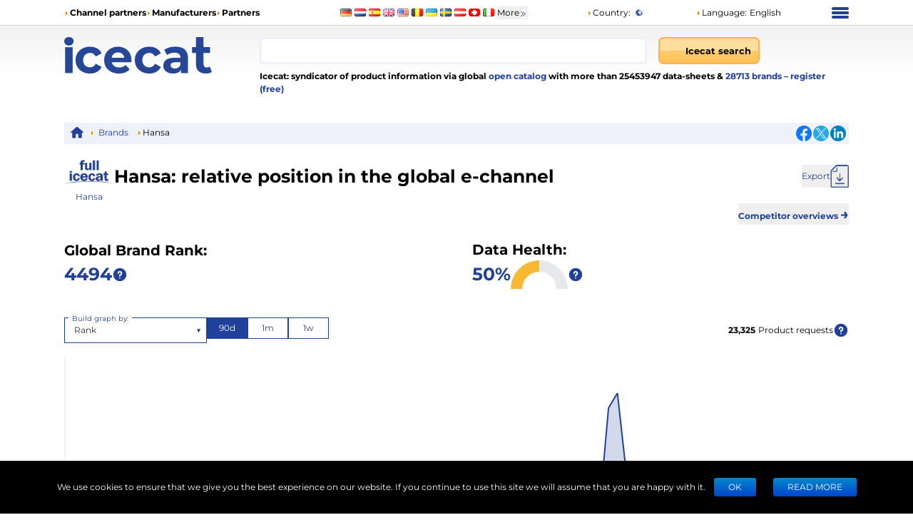

--- FILE ---
content_type: application/javascript; charset=UTF-8
request_url: https://icecat.fr/_next/static/chunks/2827-14555be6d8aa86a8.js
body_size: 30592
content:
"use strict";(self.webpackChunk_N_E=self.webpackChunk_N_E||[]).push([[2827],{97:(e,t,n)=>{n.d(t,{A:()=>r});let r=n(14232).useLayoutEffect},2827:(e,t,n)=>{n.d(t,{Ay:()=>s});var r=n(68898),o=n(44501),i=n(14232),a=n(15182);n(55837),n(98477),n(97);var s=(0,i.forwardRef)(function(e,t){var n=(0,r.u)(e);return i.createElement(a.S,(0,o.A)({ref:t},n))})},8972:(e,t,n)=>{n.d(t,{A:()=>o});var r=n(40670);function o(e,t){if(null==e)return{};var n,o,i=(0,r.A)(e,t);if(Object.getOwnPropertySymbols){var a=Object.getOwnPropertySymbols(e);for(o=0;o<a.length;o++)n=a[o],t.includes(n)||({}).propertyIsEnumerable.call(e,n)&&(i[n]=e[n])}return i}},10810:(e,t,n)=>{n.d(t,{A:()=>o});var r=n(54945);function o(e){var t=function(e,t){if("object"!=(0,r.A)(e)||!e)return e;var n=e[Symbol.toPrimitive];if(void 0!==n){var o=n.call(e,t||"default");if("object"!=(0,r.A)(o))return o;throw TypeError("@@toPrimitive must return a primitive value.")}return("string"===t?String:Number)(e)}(e,"string");return"symbol"==(0,r.A)(t)?t:t+""}},15182:(e,t,n)=>{n.d(t,{S:()=>eh});var r=n(44501),o=n(57078),i=n(10810);function a(e,t){for(var n=0;n<t.length;n++){var r=t[n];r.enumerable=r.enumerable||!1,r.configurable=!0,"value"in r&&(r.writable=!0),Object.defineProperty(e,(0,i.A)(r.key),r)}}function s(e,t){return(s=Object.setPrototypeOf?Object.setPrototypeOf.bind():function(e,t){return e.__proto__=t,e})(e,t)}function u(e){return(u=Object.setPrototypeOf?Object.getPrototypeOf.bind():function(e){return e.__proto__||Object.getPrototypeOf(e)})(e)}function l(){try{var e=!Boolean.prototype.valueOf.call(Reflect.construct(Boolean,[],function(){}))}catch(e){}return(l=function(){return!!e})()}var c=n(54945),p=n(59696),d=n(16213);function f(e){return function(e){if(Array.isArray(e))return(0,p.A)(e)}(e)||function(e){if("undefined"!=typeof Symbol&&null!=e[Symbol.iterator]||null!=e["@@iterator"])return Array.from(e)}(e)||(0,d.A)(e)||function(){throw TypeError("Invalid attempt to spread non-iterable instance.\nIn order to be iterable, non-array objects must have a [Symbol.iterator]() method.")}()}var h=n(14232),m=n(94865),v=n(79759),g=Number.isNaN||function(e){return"number"==typeof e&&e!=e};function b(e,t){if(e.length!==t.length)return!1;for(var n,r,o=0;o<e.length;o++)if(!((n=e[o])===(r=t[o])||g(n)&&g(r))&&1)return!1;return!0}for(var y=n(8972),O={name:"7pg0cj-a11yText",styles:"label:a11yText;z-index:9999;border:0;clip:rect(1px, 1px, 1px, 1px);height:1px;width:1px;position:absolute;overflow:hidden;padding:0;white-space:nowrap"},A=function(e){return(0,v.Y)("span",(0,r.A)({css:O},e))},w={guidance:function(e){var t=e.isSearchable,n=e.isMulti,r=e.tabSelectsValue,o=e.context,i=e.isInitialFocus;switch(o){case"menu":return"Use Up and Down to choose options, press Enter to select the currently focused option, press Escape to exit the menu".concat(r?", press Tab to select the option and exit the menu":"",".");case"input":return i?"".concat(e["aria-label"]||"Select"," is focused ").concat(t?",type to refine list":"",", press Down to open the menu, ").concat(n?" press left to focus selected values":""):"";case"value":return"Use left and right to toggle between focused values, press Backspace to remove the currently focused value";default:return""}},onChange:function(e){var t=e.action,n=e.label,r=void 0===n?"":n,o=e.labels,i=e.isDisabled;switch(t){case"deselect-option":case"pop-value":case"remove-value":return"option ".concat(r,", deselected.");case"clear":return"All selected options have been cleared.";case"initial-input-focus":return"option".concat(o.length>1?"s":""," ").concat(o.join(","),", selected.");case"select-option":return i?"option ".concat(r," is disabled. Select another option."):"option ".concat(r,", selected.");default:return""}},onFocus:function(e){var t=e.context,n=e.focused,r=e.options,o=e.label,i=void 0===o?"":o,a=e.selectValue,s=e.isDisabled,u=e.isSelected,l=e.isAppleDevice,c=function(e,t){return e&&e.length?"".concat(e.indexOf(t)+1," of ").concat(e.length):""};if("value"===t&&a)return"value ".concat(i," focused, ").concat(c(a,n),".");if("menu"===t&&l){var p="".concat(u?" selected":"").concat(s?" disabled":"");return"".concat(i).concat(p,", ").concat(c(r,n),".")}return""},onFilter:function(e){var t=e.inputValue,n=e.resultsMessage;return"".concat(n).concat(t?" for search term "+t:"",".")}},C=function(e){var t=e.ariaSelection,n=e.focusedOption,r=e.focusedValue,i=e.focusableOptions,a=e.isFocused,s=e.selectValue,u=e.selectProps,l=e.id,c=e.isAppleDevice,p=u.ariaLiveMessages,d=u.getOptionLabel,f=u.inputValue,m=u.isMulti,g=u.isOptionDisabled,b=u.isSearchable,y=u.menuIsOpen,O=u.options,C=u.screenReaderStatus,S=u.tabSelectsValue,x=u.isLoading,I=u["aria-label"],E=u["aria-live"],M=(0,h.useMemo)(function(){return(0,o.A)((0,o.A)({},w),p||{})},[p]),k=(0,h.useMemo)(function(){var e="";if(t&&M.onChange){var n=t.option,r=t.options,i=t.removedValue,a=t.removedValues,u=t.value,l=i||n||(Array.isArray(u)?null:u),c=l?d(l):"",p=r||a||void 0,f=p?p.map(d):[],h=(0,o.A)({isDisabled:l&&g(l,s),label:c,labels:f},t);e=M.onChange(h)}return e},[t,M,g,s,d]),V=(0,h.useMemo)(function(){var e="",t=n||r,o=!!(n&&s&&s.includes(n));if(t&&M.onFocus){var a={focused:t,label:d(t),isDisabled:g(t,s),isSelected:o,options:i,context:t===n?"menu":"value",selectValue:s,isAppleDevice:c};e=M.onFocus(a)}return e},[n,r,d,g,M,i,s,c]),P=(0,h.useMemo)(function(){var e="";if(y&&O.length&&!x&&M.onFilter){var t=C({count:i.length});e=M.onFilter({inputValue:f,resultsMessage:t})}return e},[i,f,y,M,O,C,x]),D=(null==t?void 0:t.action)==="initial-input-focus",R=(0,h.useMemo)(function(){var e="";if(M.guidance){var t=r?"value":y?"menu":"input";e=M.guidance({"aria-label":I,context:t,isDisabled:n&&g(n,s),isMulti:m,isSearchable:b,tabSelectsValue:S,isInitialFocus:D})}return e},[I,n,r,m,g,b,y,M,s,S,D]),F=(0,v.Y)(h.Fragment,null,(0,v.Y)("span",{id:"aria-selection"},k),(0,v.Y)("span",{id:"aria-focused"},V),(0,v.Y)("span",{id:"aria-results"},P),(0,v.Y)("span",{id:"aria-guidance"},R));return(0,v.Y)(h.Fragment,null,(0,v.Y)(A,{id:l},D&&F),(0,v.Y)(A,{"aria-live":E,"aria-atomic":"false","aria-relevant":"additions text",role:"log"},a&&!D&&F))},S=[{base:"A",letters:"AⒶＡ\xc0\xc1\xc2ẦẤẪẨ\xc3ĀĂẰẮẴẲȦǠ\xc4ǞẢ\xc5ǺǍȀȂẠẬẶḀĄȺⱯ"},{base:"AA",letters:"Ꜳ"},{base:"AE",letters:"\xc6ǼǢ"},{base:"AO",letters:"Ꜵ"},{base:"AU",letters:"Ꜷ"},{base:"AV",letters:"ꜸꜺ"},{base:"AY",letters:"Ꜽ"},{base:"B",letters:"BⒷＢḂḄḆɃƂƁ"},{base:"C",letters:"CⒸＣĆĈĊČ\xc7ḈƇȻꜾ"},{base:"D",letters:"DⒹＤḊĎḌḐḒḎĐƋƊƉꝹ"},{base:"DZ",letters:"ǱǄ"},{base:"Dz",letters:"ǲǅ"},{base:"E",letters:"EⒺＥ\xc8\xc9\xcaỀẾỄỂẼĒḔḖĔĖ\xcbẺĚȄȆẸỆȨḜĘḘḚƐƎ"},{base:"F",letters:"FⒻＦḞƑꝻ"},{base:"G",letters:"GⒼＧǴĜḠĞĠǦĢǤƓꞠꝽꝾ"},{base:"H",letters:"HⒽＨĤḢḦȞḤḨḪĦⱧⱵꞍ"},{base:"I",letters:"IⒾＩ\xcc\xcd\xceĨĪĬİ\xcfḮỈǏȈȊỊĮḬƗ"},{base:"J",letters:"JⒿＪĴɈ"},{base:"K",letters:"KⓀＫḰǨḲĶḴƘⱩꝀꝂꝄꞢ"},{base:"L",letters:"LⓁＬĿĹĽḶḸĻḼḺŁȽⱢⱠꝈꝆꞀ"},{base:"LJ",letters:"Ǉ"},{base:"Lj",letters:"ǈ"},{base:"M",letters:"MⓂＭḾṀṂⱮƜ"},{base:"N",letters:"NⓃＮǸŃ\xd1ṄŇṆŅṊṈȠƝꞐꞤ"},{base:"NJ",letters:"Ǌ"},{base:"Nj",letters:"ǋ"},{base:"O",letters:"OⓄＯ\xd2\xd3\xd4ỒỐỖỔ\xd5ṌȬṎŌṐṒŎȮȰ\xd6ȪỎŐǑȌȎƠỜỚỠỞỢỌỘǪǬ\xd8ǾƆƟꝊꝌ"},{base:"OI",letters:"Ƣ"},{base:"OO",letters:"Ꝏ"},{base:"OU",letters:"Ȣ"},{base:"P",letters:"PⓅＰṔṖƤⱣꝐꝒꝔ"},{base:"Q",letters:"QⓆＱꝖꝘɊ"},{base:"R",letters:"RⓇＲŔṘŘȐȒṚṜŖṞɌⱤꝚꞦꞂ"},{base:"S",letters:"SⓈＳẞŚṤŜṠŠṦṢṨȘŞⱾꞨꞄ"},{base:"T",letters:"TⓉＴṪŤṬȚŢṰṮŦƬƮȾꞆ"},{base:"TZ",letters:"Ꜩ"},{base:"U",letters:"UⓊＵ\xd9\xda\xdbŨṸŪṺŬ\xdcǛǗǕǙỦŮŰǓȔȖƯỪỨỮỬỰỤṲŲṶṴɄ"},{base:"V",letters:"VⓋＶṼṾƲꝞɅ"},{base:"VY",letters:"Ꝡ"},{base:"W",letters:"WⓌＷẀẂŴẆẄẈⱲ"},{base:"X",letters:"XⓍＸẊẌ"},{base:"Y",letters:"YⓎＹỲ\xddŶỸȲẎŸỶỴƳɎỾ"},{base:"Z",letters:"ZⓏＺŹẐŻŽẒẔƵȤⱿⱫꝢ"},{base:"a",letters:"aⓐａẚ\xe0\xe1\xe2ầấẫẩ\xe3āăằắẵẳȧǡ\xe4ǟả\xe5ǻǎȁȃạậặḁąⱥɐ"},{base:"aa",letters:"ꜳ"},{base:"ae",letters:"\xe6ǽǣ"},{base:"ao",letters:"ꜵ"},{base:"au",letters:"ꜷ"},{base:"av",letters:"ꜹꜻ"},{base:"ay",letters:"ꜽ"},{base:"b",letters:"bⓑｂḃḅḇƀƃɓ"},{base:"c",letters:"cⓒｃćĉċč\xe7ḉƈȼꜿↄ"},{base:"d",letters:"dⓓｄḋďḍḑḓḏđƌɖɗꝺ"},{base:"dz",letters:"ǳǆ"},{base:"e",letters:"eⓔｅ\xe8\xe9\xeaềếễểẽēḕḗĕė\xebẻěȅȇẹệȩḝęḙḛɇɛǝ"},{base:"f",letters:"fⓕｆḟƒꝼ"},{base:"g",letters:"gⓖｇǵĝḡğġǧģǥɠꞡᵹꝿ"},{base:"h",letters:"hⓗｈĥḣḧȟḥḩḫẖħⱨⱶɥ"},{base:"hv",letters:"ƕ"},{base:"i",letters:"iⓘｉ\xec\xed\xeeĩīĭ\xefḯỉǐȉȋịįḭɨı"},{base:"j",letters:"jⓙｊĵǰɉ"},{base:"k",letters:"kⓚｋḱǩḳķḵƙⱪꝁꝃꝅꞣ"},{base:"l",letters:"lⓛｌŀĺľḷḹļḽḻſłƚɫⱡꝉꞁꝇ"},{base:"lj",letters:"ǉ"},{base:"m",letters:"mⓜｍḿṁṃɱɯ"},{base:"n",letters:"nⓝｎǹń\xf1ṅňṇņṋṉƞɲŉꞑꞥ"},{base:"nj",letters:"ǌ"},{base:"o",letters:"oⓞｏ\xf2\xf3\xf4ồốỗổ\xf5ṍȭṏōṑṓŏȯȱ\xf6ȫỏőǒȍȏơờớỡởợọộǫǭ\xf8ǿɔꝋꝍɵ"},{base:"oi",letters:"ƣ"},{base:"ou",letters:"ȣ"},{base:"oo",letters:"ꝏ"},{base:"p",letters:"pⓟｐṕṗƥᵽꝑꝓꝕ"},{base:"q",letters:"qⓠｑɋꝗꝙ"},{base:"r",letters:"rⓡｒŕṙřȑȓṛṝŗṟɍɽꝛꞧꞃ"},{base:"s",letters:"sⓢｓ\xdfśṥŝṡšṧṣṩșşȿꞩꞅẛ"},{base:"t",letters:"tⓣｔṫẗťṭțţṱṯŧƭʈⱦꞇ"},{base:"tz",letters:"ꜩ"},{base:"u",letters:"uⓤｕ\xf9\xfa\xfbũṹūṻŭ\xfcǜǘǖǚủůűǔȕȗưừứữửựụṳųṷṵʉ"},{base:"v",letters:"vⓥｖṽṿʋꝟʌ"},{base:"vy",letters:"ꝡ"},{base:"w",letters:"wⓦｗẁẃŵẇẅẘẉⱳ"},{base:"x",letters:"xⓧｘẋẍ"},{base:"y",letters:"yⓨｙỳ\xfdŷỹȳẏ\xffỷẙỵƴɏỿ"},{base:"z",letters:"zⓩｚźẑżžẓẕƶȥɀⱬꝣ"}],x=RegExp("["+S.map(function(e){return e.letters}).join("")+"]","g"),I={},E=0;E<S.length;E++)for(var M=S[E],k=0;k<M.letters.length;k++)I[M.letters[k]]=M.base;var V=function(e){return e.replace(x,function(e){return I[e]})},P=function(e,t){void 0===t&&(t=b);var n=null;function r(){for(var r=[],o=0;o<arguments.length;o++)r[o]=arguments[o];if(n&&n.lastThis===this&&t(r,n.lastArgs))return n.lastResult;var i=e.apply(this,r);return n={lastResult:i,lastArgs:r,lastThis:this},i}return r.clear=function(){n=null},r}(V),D=function(e){return e.replace(/^\s+|\s+$/g,"")},R=function(e){return"".concat(e.label," ").concat(e.value)},F=["innerRef"];function L(e){var t=e.innerRef,n=(0,y.A)(e,F),o=(0,m.r)(n,"onExited","in","enter","exit","appear");return(0,v.Y)("input",(0,r.A)({ref:t},o,{css:(0,v.AH)({label:"dummyInput",background:0,border:0,caretColor:"transparent",fontSize:"inherit",gridArea:"1 / 1 / 2 / 3",outline:0,padding:0,width:1,color:"transparent",left:-100,opacity:0,position:"relative",transform:"scale(.01)"},"","")}))}var T=function(e){e.cancelable&&e.preventDefault(),e.stopPropagation()},H=["boxSizing","height","overflow","paddingRight","position"],Y={boxSizing:"border-box",overflow:"hidden",position:"relative",height:"100%"};function j(e){e.preventDefault()}function $(e){e.stopPropagation()}function N(){var e=this.scrollTop,t=this.scrollHeight,n=e+this.offsetHeight;0===e?this.scrollTop=1:n===t&&(this.scrollTop=e-1)}function z(){return"ontouchstart"in window||navigator.maxTouchPoints}var U=!!("undefined"!=typeof window&&window.document&&window.document.createElement),_=0,B={capture:!1,passive:!1},W=function(e){var t=e.target;return t.ownerDocument.activeElement&&t.ownerDocument.activeElement.blur()},G={name:"1kfdb0e",styles:"position:fixed;left:0;bottom:0;right:0;top:0"};function q(e){var t,n,r,o,i,a,s,u,l,c,p,d,f,g,b,y,O,A,w,C,S,x,I,E,M=e.children,k=e.lockEnabled,V=e.captureEnabled,P=(n=(t={isEnabled:void 0===V||V,onBottomArrive:e.onBottomArrive,onBottomLeave:e.onBottomLeave,onTopArrive:e.onTopArrive,onTopLeave:e.onTopLeave}).isEnabled,r=t.onBottomArrive,o=t.onBottomLeave,i=t.onTopArrive,a=t.onTopLeave,s=(0,h.useRef)(!1),u=(0,h.useRef)(!1),l=(0,h.useRef)(0),c=(0,h.useRef)(null),p=(0,h.useCallback)(function(e,t){if(null!==c.current){var n=c.current,l=n.scrollTop,p=n.scrollHeight,d=n.clientHeight,f=c.current,h=t>0,m=p-d-l,v=!1;m>t&&s.current&&(o&&o(e),s.current=!1),h&&u.current&&(a&&a(e),u.current=!1),h&&t>m?(r&&!s.current&&r(e),f.scrollTop=p,v=!0,s.current=!0):!h&&-t>l&&(i&&!u.current&&i(e),f.scrollTop=0,v=!0,u.current=!0),v&&T(e)}},[r,o,i,a]),d=(0,h.useCallback)(function(e){p(e,e.deltaY)},[p]),f=(0,h.useCallback)(function(e){l.current=e.changedTouches[0].clientY},[]),g=(0,h.useCallback)(function(e){var t=l.current-e.changedTouches[0].clientY;p(e,t)},[p]),b=(0,h.useCallback)(function(e){if(e){var t=!!m.s&&{passive:!1};e.addEventListener("wheel",d,t),e.addEventListener("touchstart",f,t),e.addEventListener("touchmove",g,t)}},[g,f,d]),y=(0,h.useCallback)(function(e){e&&(e.removeEventListener("wheel",d,!1),e.removeEventListener("touchstart",f,!1),e.removeEventListener("touchmove",g,!1))},[g,f,d]),(0,h.useEffect)(function(){if(n){var e=c.current;return b(e),function(){y(e)}}},[n,b,y]),function(e){c.current=e}),D=(A=(O={isEnabled:k}).isEnabled,C=void 0===(w=O.accountForScrollbars)||w,S=(0,h.useRef)({}),x=(0,h.useRef)(null),I=(0,h.useCallback)(function(e){if(U){var t=document.body,n=t&&t.style;if(C&&H.forEach(function(e){var t=n&&n[e];S.current[e]=t}),C&&_<1){var r=parseInt(S.current.paddingRight,10)||0,o=document.body?document.body.clientWidth:0,i=window.innerWidth-o+r||0;Object.keys(Y).forEach(function(e){var t=Y[e];n&&(n[e]=t)}),n&&(n.paddingRight="".concat(i,"px"))}t&&z()&&(t.addEventListener("touchmove",j,B),e&&(e.addEventListener("touchstart",N,B),e.addEventListener("touchmove",$,B))),_+=1}},[C]),E=(0,h.useCallback)(function(e){if(U){var t=document.body,n=t&&t.style;_=Math.max(_-1,0),C&&_<1&&H.forEach(function(e){var t=S.current[e];n&&(n[e]=t)}),t&&z()&&(t.removeEventListener("touchmove",j,B),e&&(e.removeEventListener("touchstart",N,B),e.removeEventListener("touchmove",$,B)))}},[C]),(0,h.useEffect)(function(){if(A){var e=x.current;return I(e),function(){E(e)}}},[A,I,E]),function(e){x.current=e});return(0,v.Y)(h.Fragment,null,k&&(0,v.Y)("div",{onClick:W,css:G}),M(function(e){P(e),D(e)}))}var X={name:"1a0ro4n-requiredInput",styles:"label:requiredInput;opacity:0;pointer-events:none;position:absolute;bottom:0;left:0;right:0;width:100%"},K=function(e){var t=e.name,n=e.onFocus;return(0,v.Y)("input",{required:!0,name:t,tabIndex:-1,"aria-hidden":"true",onFocus:n,css:X,value:"",onChange:function(){}})};function J(e){var t;return"undefined"!=typeof window&&null!=window.navigator&&e.test((null==(t=window.navigator.userAgentData)?void 0:t.platform)||window.navigator.platform)}var Z={clearIndicator:m.a,container:m.b,control:m.d,dropdownIndicator:m.e,group:m.g,groupHeading:m.f,indicatorsContainer:m.i,indicatorSeparator:m.h,input:m.j,loadingIndicator:m.l,loadingMessage:m.k,menu:m.m,menuList:m.n,menuPortal:m.o,multiValue:m.p,multiValueLabel:m.q,multiValueRemove:m.t,noOptionsMessage:m.u,option:m.v,placeholder:m.w,singleValue:m.x,valueContainer:m.y},Q={borderRadius:4,colors:{primary:"#2684FF",primary75:"#4C9AFF",primary50:"#B2D4FF",primary25:"#DEEBFF",danger:"#DE350B",dangerLight:"#FFBDAD",neutral0:"hsl(0, 0%, 100%)",neutral5:"hsl(0, 0%, 95%)",neutral10:"hsl(0, 0%, 90%)",neutral20:"hsl(0, 0%, 80%)",neutral30:"hsl(0, 0%, 70%)",neutral40:"hsl(0, 0%, 60%)",neutral50:"hsl(0, 0%, 50%)",neutral60:"hsl(0, 0%, 40%)",neutral70:"hsl(0, 0%, 30%)",neutral80:"hsl(0, 0%, 20%)",neutral90:"hsl(0, 0%, 10%)"},spacing:{baseUnit:4,controlHeight:38,menuGutter:8}},ee={"aria-live":"polite",backspaceRemovesValue:!0,blurInputOnSelect:(0,m.z)(),captureMenuScroll:!(0,m.z)(),classNames:{},closeMenuOnSelect:!0,closeMenuOnScroll:!1,components:{},controlShouldRenderValue:!0,escapeClearsValue:!1,filterOption:function(e,t){if(e.data.__isNew__)return!0;var n=(0,o.A)({ignoreCase:!0,ignoreAccents:!0,stringify:R,trim:!0,matchFrom:"any"},void 0),r=n.ignoreCase,i=n.ignoreAccents,a=n.stringify,s=n.trim,u=n.matchFrom,l=s?D(t):t,c=s?D(a(e)):a(e);return r&&(l=l.toLowerCase(),c=c.toLowerCase()),i&&(l=P(l),c=V(c)),"start"===u?c.substr(0,l.length)===l:c.indexOf(l)>-1},formatGroupLabel:function(e){return e.label},getOptionLabel:function(e){return e.label},getOptionValue:function(e){return e.value},isDisabled:!1,isLoading:!1,isMulti:!1,isRtl:!1,isSearchable:!0,isOptionDisabled:function(e){return!!e.isDisabled},loadingMessage:function(){return"Loading..."},maxMenuHeight:300,minMenuHeight:140,menuIsOpen:!1,menuPlacement:"bottom",menuPosition:"absolute",menuShouldBlockScroll:!1,menuShouldScrollIntoView:!(0,m.A)(),noOptionsMessage:function(){return"No options"},openMenuOnFocus:!1,openMenuOnClick:!0,options:[],pageSize:5,placeholder:"Select...",screenReaderStatus:function(e){var t=e.count;return"".concat(t," result").concat(1!==t?"s":""," available")},styles:{},tabIndex:0,tabSelectsValue:!0,unstyled:!1};function et(e,t,n,r){var o=el(e,t,n),i=ec(e,t,n),a=es(e,t),s=eu(e,t);return{type:"option",data:t,isDisabled:o,isSelected:i,label:a,value:s,index:r}}function en(e,t){return e.options.map(function(n,r){if("options"in n){var o=n.options.map(function(n,r){return et(e,n,t,r)}).filter(function(t){return ei(e,t)});return o.length>0?{type:"group",data:n,options:o,index:r}:void 0}var i=et(e,n,t,r);return ei(e,i)?i:void 0}).filter(m.K)}function er(e){return e.reduce(function(e,t){return"group"===t.type?e.push.apply(e,f(t.options.map(function(e){return e.data}))):e.push(t.data),e},[])}function eo(e,t){return e.reduce(function(e,n){return"group"===n.type?e.push.apply(e,f(n.options.map(function(e){return{data:e.data,id:"".concat(t,"-").concat(n.index,"-").concat(e.index)}}))):e.push({data:n.data,id:"".concat(t,"-").concat(n.index)}),e},[])}function ei(e,t){var n=e.inputValue,r=t.data,o=t.isSelected,i=t.label,a=t.value;return(!ed(e)||!o)&&ep(e,{label:i,value:a,data:r},void 0===n?"":n)}var ea=function(e,t){var n;return(null==(n=e.find(function(e){return e.data===t}))?void 0:n.id)||null},es=function(e,t){return e.getOptionLabel(t)},eu=function(e,t){return e.getOptionValue(t)};function el(e,t,n){return"function"==typeof e.isOptionDisabled&&e.isOptionDisabled(t,n)}function ec(e,t,n){if(n.indexOf(t)>-1)return!0;if("function"==typeof e.isOptionSelected)return e.isOptionSelected(t,n);var r=eu(e,t);return n.some(function(t){return eu(e,t)===r})}function ep(e,t,n){return!e.filterOption||e.filterOption(t,n)}var ed=function(e){var t=e.hideSelectedOptions,n=e.isMulti;return void 0===t?n:t},ef=1,eh=function(e){if("function"!=typeof e&&null!==e)throw TypeError("Super expression must either be null or a function");d.prototype=Object.create(e&&e.prototype,{constructor:{value:d,writable:!0,configurable:!0}}),Object.defineProperty(d,"prototype",{writable:!1}),e&&s(d,e);var t,n,i,p=(t=l(),function(){var e,n=u(d);e=t?Reflect.construct(n,arguments,u(this).constructor):n.apply(this,arguments);if(e&&("object"==(0,c.A)(e)||"function"==typeof e))return e;if(void 0!==e)throw TypeError("Derived constructors may only return object or undefined");if(void 0===this)throw ReferenceError("this hasn't been initialised - super() hasn't been called");return this});function d(e){var t;if(!(this instanceof d))throw TypeError("Cannot call a class as a function");if((t=p.call(this,e)).state={ariaSelection:null,focusedOption:null,focusedOptionId:null,focusableOptionsWithIds:[],focusedValue:null,inputIsHidden:!1,isFocused:!1,selectValue:[],clearFocusValueOnUpdate:!1,prevWasFocused:!1,inputIsHiddenAfterUpdate:void 0,prevProps:void 0,instancePrefix:""},t.blockOptionHover=!1,t.isComposing=!1,t.commonProps=void 0,t.initialTouchX=0,t.initialTouchY=0,t.openAfterFocus=!1,t.scrollToFocusedOptionOnUpdate=!1,t.userIsDragging=void 0,t.isAppleDevice=J(/^Mac/i)||J(/^iPhone/i)||J(/^iPad/i)||J(/^Mac/i)&&navigator.maxTouchPoints>1,t.controlRef=null,t.getControlRef=function(e){t.controlRef=e},t.focusedOptionRef=null,t.getFocusedOptionRef=function(e){t.focusedOptionRef=e},t.menuListRef=null,t.getMenuListRef=function(e){t.menuListRef=e},t.inputRef=null,t.getInputRef=function(e){t.inputRef=e},t.focus=t.focusInput,t.blur=t.blurInput,t.onChange=function(e,n){var r=t.props,o=r.onChange;n.name=r.name,t.ariaOnChange(e,n),o(e,n)},t.setValue=function(e,n,r){var o=t.props,i=o.closeMenuOnSelect,a=o.isMulti,s=o.inputValue;t.onInputChange("",{action:"set-value",prevInputValue:s}),i&&(t.setState({inputIsHiddenAfterUpdate:!a}),t.onMenuClose()),t.setState({clearFocusValueOnUpdate:!0}),t.onChange(e,{action:n,option:r})},t.selectOption=function(e){var n=t.props,r=n.blurInputOnSelect,o=n.isMulti,i=n.name,a=t.state.selectValue,s=o&&t.isOptionSelected(e,a),u=t.isOptionDisabled(e,a);if(s){var l=t.getOptionValue(e);t.setValue((0,m.B)(a.filter(function(e){return t.getOptionValue(e)!==l})),"deselect-option",e)}else{if(u)return void t.ariaOnChange((0,m.C)(e),{action:"select-option",option:e,name:i});o?t.setValue((0,m.B)([].concat(f(a),[e])),"select-option",e):t.setValue((0,m.C)(e),"select-option")}r&&t.blurInput()},t.removeValue=function(e){var n=t.props.isMulti,r=t.state.selectValue,o=t.getOptionValue(e),i=r.filter(function(e){return t.getOptionValue(e)!==o}),a=(0,m.D)(n,i,i[0]||null);t.onChange(a,{action:"remove-value",removedValue:e}),t.focusInput()},t.clearValue=function(){var e=t.state.selectValue;t.onChange((0,m.D)(t.props.isMulti,[],null),{action:"clear",removedValues:e})},t.popValue=function(){var e=t.props.isMulti,n=t.state.selectValue,r=n[n.length-1],o=n.slice(0,n.length-1),i=(0,m.D)(e,o,o[0]||null);t.onChange(i,{action:"pop-value",removedValue:r})},t.getFocusedOptionId=function(e){return ea(t.state.focusableOptionsWithIds,e)},t.getFocusableOptionsWithIds=function(){return eo(en(t.props,t.state.selectValue),t.getElementId("option"))},t.getValue=function(){return t.state.selectValue},t.cx=function(){for(var e=arguments.length,n=Array(e),r=0;r<e;r++)n[r]=arguments[r];return m.E.apply(void 0,[t.props.classNamePrefix].concat(n))},t.getOptionLabel=function(e){return es(t.props,e)},t.getOptionValue=function(e){return eu(t.props,e)},t.getStyles=function(e,n){var r=t.props.unstyled,o=Z[e](n,r);o.boxSizing="border-box";var i=t.props.styles[e];return i?i(o,n):o},t.getClassNames=function(e,n){var r,o;return null==(r=(o=t.props.classNames)[e])?void 0:r.call(o,n)},t.getElementId=function(e){return"".concat(t.state.instancePrefix,"-").concat(e)},t.getComponents=function(){return(0,m.F)(t.props)},t.buildCategorizedOptions=function(){return en(t.props,t.state.selectValue)},t.getCategorizedOptions=function(){return t.props.menuIsOpen?t.buildCategorizedOptions():[]},t.buildFocusableOptions=function(){return er(t.buildCategorizedOptions())},t.getFocusableOptions=function(){return t.props.menuIsOpen?t.buildFocusableOptions():[]},t.ariaOnChange=function(e,n){t.setState({ariaSelection:(0,o.A)({value:e},n)})},t.onMenuMouseDown=function(e){0===e.button&&(e.stopPropagation(),e.preventDefault(),t.focusInput())},t.onMenuMouseMove=function(e){t.blockOptionHover=!1},t.onControlMouseDown=function(e){if(!e.defaultPrevented){var n=t.props.openMenuOnClick;t.state.isFocused?t.props.menuIsOpen?"INPUT"!==e.target.tagName&&"TEXTAREA"!==e.target.tagName&&t.onMenuClose():n&&t.openMenu("first"):(n&&(t.openAfterFocus=!0),t.focusInput()),"INPUT"!==e.target.tagName&&"TEXTAREA"!==e.target.tagName&&e.preventDefault()}},t.onDropdownIndicatorMouseDown=function(e){if((!e||"mousedown"!==e.type||0===e.button)&&!t.props.isDisabled){var n=t.props,r=n.isMulti,o=n.menuIsOpen;t.focusInput(),o?(t.setState({inputIsHiddenAfterUpdate:!r}),t.onMenuClose()):t.openMenu("first"),e.preventDefault()}},t.onClearIndicatorMouseDown=function(e){e&&"mousedown"===e.type&&0!==e.button||(t.clearValue(),e.preventDefault(),t.openAfterFocus=!1,"touchend"===e.type?t.focusInput():setTimeout(function(){return t.focusInput()}))},t.onScroll=function(e){"boolean"==typeof t.props.closeMenuOnScroll?e.target instanceof HTMLElement&&(0,m.G)(e.target)&&t.props.onMenuClose():"function"==typeof t.props.closeMenuOnScroll&&t.props.closeMenuOnScroll(e)&&t.props.onMenuClose()},t.onCompositionStart=function(){t.isComposing=!0},t.onCompositionEnd=function(){t.isComposing=!1},t.onTouchStart=function(e){var n=e.touches,r=n&&n.item(0);r&&(t.initialTouchX=r.clientX,t.initialTouchY=r.clientY,t.userIsDragging=!1)},t.onTouchMove=function(e){var n=e.touches,r=n&&n.item(0);if(r){var o=Math.abs(r.clientX-t.initialTouchX),i=Math.abs(r.clientY-t.initialTouchY);t.userIsDragging=o>5||i>5}},t.onTouchEnd=function(e){t.userIsDragging||(t.controlRef&&!t.controlRef.contains(e.target)&&t.menuListRef&&!t.menuListRef.contains(e.target)&&t.blurInput(),t.initialTouchX=0,t.initialTouchY=0)},t.onControlTouchEnd=function(e){t.userIsDragging||t.onControlMouseDown(e)},t.onClearIndicatorTouchEnd=function(e){t.userIsDragging||t.onClearIndicatorMouseDown(e)},t.onDropdownIndicatorTouchEnd=function(e){t.userIsDragging||t.onDropdownIndicatorMouseDown(e)},t.handleInputChange=function(e){var n=t.props.inputValue,r=e.currentTarget.value;t.setState({inputIsHiddenAfterUpdate:!1}),t.onInputChange(r,{action:"input-change",prevInputValue:n}),t.props.menuIsOpen||t.onMenuOpen()},t.onInputFocus=function(e){t.props.onFocus&&t.props.onFocus(e),t.setState({inputIsHiddenAfterUpdate:!1,isFocused:!0}),(t.openAfterFocus||t.props.openMenuOnFocus)&&t.openMenu("first"),t.openAfterFocus=!1},t.onInputBlur=function(e){var n=t.props.inputValue;if(t.menuListRef&&t.menuListRef.contains(document.activeElement))return void t.inputRef.focus();t.props.onBlur&&t.props.onBlur(e),t.onInputChange("",{action:"input-blur",prevInputValue:n}),t.onMenuClose(),t.setState({focusedValue:null,isFocused:!1})},t.onOptionHover=function(e){if(!t.blockOptionHover&&t.state.focusedOption!==e){var n=t.getFocusableOptions().indexOf(e);t.setState({focusedOption:e,focusedOptionId:n>-1?t.getFocusedOptionId(e):null})}},t.shouldHideSelectedOptions=function(){return ed(t.props)},t.onValueInputFocus=function(e){e.preventDefault(),e.stopPropagation(),t.focus()},t.onKeyDown=function(e){var n=t.props,r=n.isMulti,o=n.backspaceRemovesValue,i=n.escapeClearsValue,a=n.inputValue,s=n.isClearable,u=n.isDisabled,l=n.menuIsOpen,c=n.onKeyDown,p=n.tabSelectsValue,d=n.openMenuOnFocus,f=t.state,h=f.focusedOption,m=f.focusedValue,v=f.selectValue;if(!u){if("function"==typeof c&&(c(e),e.defaultPrevented))return;switch(t.blockOptionHover=!0,e.key){case"ArrowLeft":if(!r||a)return;t.focusValue("previous");break;case"ArrowRight":if(!r||a)return;t.focusValue("next");break;case"Delete":case"Backspace":if(a)return;if(m)t.removeValue(m);else{if(!o)return;r?t.popValue():s&&t.clearValue()}break;case"Tab":if(t.isComposing||e.shiftKey||!l||!p||!h||d&&t.isOptionSelected(h,v))return;t.selectOption(h);break;case"Enter":if(229===e.keyCode)break;if(l){if(!h||t.isComposing)return;t.selectOption(h);break}return;case"Escape":l?(t.setState({inputIsHiddenAfterUpdate:!1}),t.onInputChange("",{action:"menu-close",prevInputValue:a}),t.onMenuClose()):s&&i&&t.clearValue();break;case" ":if(a)return;if(!l){t.openMenu("first");break}if(!h)return;t.selectOption(h);break;case"ArrowUp":l?t.focusOption("up"):t.openMenu("last");break;case"ArrowDown":l?t.focusOption("down"):t.openMenu("first");break;case"PageUp":if(!l)return;t.focusOption("pageup");break;case"PageDown":if(!l)return;t.focusOption("pagedown");break;case"Home":if(!l)return;t.focusOption("first");break;case"End":if(!l)return;t.focusOption("last");break;default:return}e.preventDefault()}},t.state.instancePrefix="react-select-"+(t.props.instanceId||++ef),t.state.selectValue=(0,m.H)(e.value),e.menuIsOpen&&t.state.selectValue.length){var n=t.getFocusableOptionsWithIds(),r=t.buildFocusableOptions(),i=r.indexOf(t.state.selectValue[0]);t.state.focusableOptionsWithIds=n,t.state.focusedOption=r[i],t.state.focusedOptionId=ea(n,r[i])}return t}return n=[{key:"componentDidMount",value:function(){this.startListeningComposition(),this.startListeningToTouch(),this.props.closeMenuOnScroll&&document&&document.addEventListener&&document.addEventListener("scroll",this.onScroll,!0),this.props.autoFocus&&this.focusInput(),this.props.menuIsOpen&&this.state.focusedOption&&this.menuListRef&&this.focusedOptionRef&&(0,m.I)(this.menuListRef,this.focusedOptionRef)}},{key:"componentDidUpdate",value:function(e){var t=this.props,n=t.isDisabled,r=t.menuIsOpen,o=this.state.isFocused;(o&&!n&&e.isDisabled||o&&r&&!e.menuIsOpen)&&this.focusInput(),o&&n&&!e.isDisabled?this.setState({isFocused:!1},this.onMenuClose):o||n||!e.isDisabled||this.inputRef!==document.activeElement||this.setState({isFocused:!0}),this.menuListRef&&this.focusedOptionRef&&this.scrollToFocusedOptionOnUpdate&&((0,m.I)(this.menuListRef,this.focusedOptionRef),this.scrollToFocusedOptionOnUpdate=!1)}},{key:"componentWillUnmount",value:function(){this.stopListeningComposition(),this.stopListeningToTouch(),document.removeEventListener("scroll",this.onScroll,!0)}},{key:"onMenuOpen",value:function(){this.props.onMenuOpen()}},{key:"onMenuClose",value:function(){this.onInputChange("",{action:"menu-close",prevInputValue:this.props.inputValue}),this.props.onMenuClose()}},{key:"onInputChange",value:function(e,t){this.props.onInputChange(e,t)}},{key:"focusInput",value:function(){this.inputRef&&this.inputRef.focus()}},{key:"blurInput",value:function(){this.inputRef&&this.inputRef.blur()}},{key:"openMenu",value:function(e){var t=this,n=this.state,r=n.selectValue,o=n.isFocused,i=this.buildFocusableOptions(),a="first"===e?0:i.length-1;if(!this.props.isMulti){var s=i.indexOf(r[0]);s>-1&&(a=s)}this.scrollToFocusedOptionOnUpdate=!(o&&this.menuListRef),this.setState({inputIsHiddenAfterUpdate:!1,focusedValue:null,focusedOption:i[a],focusedOptionId:this.getFocusedOptionId(i[a])},function(){return t.onMenuOpen()})}},{key:"focusValue",value:function(e){var t=this.state,n=t.selectValue,r=t.focusedValue;if(this.props.isMulti){this.setState({focusedOption:null});var o=n.indexOf(r);r||(o=-1);var i=n.length-1,a=-1;if(n.length){switch(e){case"previous":a=0===o?0:-1===o?i:o-1;break;case"next":o>-1&&o<i&&(a=o+1)}this.setState({inputIsHidden:-1!==a,focusedValue:n[a]})}}}},{key:"focusOption",value:function(){var e=arguments.length>0&&void 0!==arguments[0]?arguments[0]:"first",t=this.props.pageSize,n=this.state.focusedOption,r=this.getFocusableOptions();if(r.length){var o=0,i=r.indexOf(n);n||(i=-1),"up"===e?o=i>0?i-1:r.length-1:"down"===e?o=(i+1)%r.length:"pageup"===e?(o=i-t)<0&&(o=0):"pagedown"===e?(o=i+t)>r.length-1&&(o=r.length-1):"last"===e&&(o=r.length-1),this.scrollToFocusedOptionOnUpdate=!0,this.setState({focusedOption:r[o],focusedValue:null,focusedOptionId:this.getFocusedOptionId(r[o])})}}},{key:"getTheme",value:function(){return this.props.theme?"function"==typeof this.props.theme?this.props.theme(Q):(0,o.A)((0,o.A)({},Q),this.props.theme):Q}},{key:"getCommonProps",value:function(){var e=this.clearValue,t=this.cx,n=this.getStyles,r=this.getClassNames,o=this.getValue,i=this.selectOption,a=this.setValue,s=this.props,u=s.isMulti,l=s.isRtl,c=s.options;return{clearValue:e,cx:t,getStyles:n,getClassNames:r,getValue:o,hasValue:this.hasValue(),isMulti:u,isRtl:l,options:c,selectOption:i,selectProps:s,setValue:a,theme:this.getTheme()}}},{key:"hasValue",value:function(){return this.state.selectValue.length>0}},{key:"hasOptions",value:function(){return!!this.getFocusableOptions().length}},{key:"isClearable",value:function(){var e=this.props,t=e.isClearable,n=e.isMulti;return void 0===t?n:t}},{key:"isOptionDisabled",value:function(e,t){return el(this.props,e,t)}},{key:"isOptionSelected",value:function(e,t){return ec(this.props,e,t)}},{key:"filterOption",value:function(e,t){return ep(this.props,e,t)}},{key:"formatOptionLabel",value:function(e,t){if("function"!=typeof this.props.formatOptionLabel)return this.getOptionLabel(e);var n=this.props.inputValue,r=this.state.selectValue;return this.props.formatOptionLabel(e,{context:t,inputValue:n,selectValue:r})}},{key:"formatGroupLabel",value:function(e){return this.props.formatGroupLabel(e)}},{key:"startListeningComposition",value:function(){document&&document.addEventListener&&(document.addEventListener("compositionstart",this.onCompositionStart,!1),document.addEventListener("compositionend",this.onCompositionEnd,!1))}},{key:"stopListeningComposition",value:function(){document&&document.removeEventListener&&(document.removeEventListener("compositionstart",this.onCompositionStart),document.removeEventListener("compositionend",this.onCompositionEnd))}},{key:"startListeningToTouch",value:function(){document&&document.addEventListener&&(document.addEventListener("touchstart",this.onTouchStart,!1),document.addEventListener("touchmove",this.onTouchMove,!1),document.addEventListener("touchend",this.onTouchEnd,!1))}},{key:"stopListeningToTouch",value:function(){document&&document.removeEventListener&&(document.removeEventListener("touchstart",this.onTouchStart),document.removeEventListener("touchmove",this.onTouchMove),document.removeEventListener("touchend",this.onTouchEnd))}},{key:"renderInput",value:function(){var e=this.props,t=e.isDisabled,n=e.isSearchable,i=e.inputId,a=e.inputValue,s=e.tabIndex,u=e.form,l=e.menuIsOpen,c=e.required,p=this.getComponents().Input,d=this.state,f=d.inputIsHidden,v=d.ariaSelection,g=this.commonProps,b=i||this.getElementId("input"),y=(0,o.A)((0,o.A)((0,o.A)({"aria-autocomplete":"list","aria-expanded":l,"aria-haspopup":!0,"aria-errormessage":this.props["aria-errormessage"],"aria-invalid":this.props["aria-invalid"],"aria-label":this.props["aria-label"],"aria-labelledby":this.props["aria-labelledby"],"aria-required":c,role:"combobox","aria-activedescendant":this.isAppleDevice?void 0:this.state.focusedOptionId||""},l&&{"aria-controls":this.getElementId("listbox")}),!n&&{"aria-readonly":!0}),this.hasValue()?(null==v?void 0:v.action)==="initial-input-focus"&&{"aria-describedby":this.getElementId("live-region")}:{"aria-describedby":this.getElementId("placeholder")});return n?h.createElement(p,(0,r.A)({},g,{autoCapitalize:"none",autoComplete:"off",autoCorrect:"off",id:b,innerRef:this.getInputRef,isDisabled:t,isHidden:f,onBlur:this.onInputBlur,onChange:this.handleInputChange,onFocus:this.onInputFocus,spellCheck:"false",tabIndex:s,form:u,type:"text",value:a},y)):h.createElement(L,(0,r.A)({id:b,innerRef:this.getInputRef,onBlur:this.onInputBlur,onChange:m.J,onFocus:this.onInputFocus,disabled:t,tabIndex:s,inputMode:"none",form:u,value:""},y))}},{key:"renderPlaceholderOrValue",value:function(){var e=this,t=this.getComponents(),n=t.MultiValue,o=t.MultiValueContainer,i=t.MultiValueLabel,a=t.MultiValueRemove,s=t.SingleValue,u=t.Placeholder,l=this.commonProps,c=this.props,p=c.controlShouldRenderValue,d=c.isDisabled,f=c.isMulti,m=c.inputValue,v=c.placeholder,g=this.state,b=g.selectValue,y=g.focusedValue,O=g.isFocused;if(!this.hasValue()||!p)return m?null:h.createElement(u,(0,r.A)({},l,{key:"placeholder",isDisabled:d,isFocused:O,innerProps:{id:this.getElementId("placeholder")}}),v);if(f)return b.map(function(t,s){var u=t===y,c="".concat(e.getOptionLabel(t),"-").concat(e.getOptionValue(t));return h.createElement(n,(0,r.A)({},l,{components:{Container:o,Label:i,Remove:a},isFocused:u,isDisabled:d,key:c,index:s,removeProps:{onClick:function(){return e.removeValue(t)},onTouchEnd:function(){return e.removeValue(t)},onMouseDown:function(e){e.preventDefault()}},data:t}),e.formatOptionLabel(t,"value"))});if(m)return null;var A=b[0];return h.createElement(s,(0,r.A)({},l,{data:A,isDisabled:d}),this.formatOptionLabel(A,"value"))}},{key:"renderClearIndicator",value:function(){var e=this.getComponents().ClearIndicator,t=this.commonProps,n=this.props,o=n.isDisabled,i=n.isLoading,a=this.state.isFocused;if(!this.isClearable()||!e||o||!this.hasValue()||i)return null;var s={onMouseDown:this.onClearIndicatorMouseDown,onTouchEnd:this.onClearIndicatorTouchEnd,"aria-hidden":"true"};return h.createElement(e,(0,r.A)({},t,{innerProps:s,isFocused:a}))}},{key:"renderLoadingIndicator",value:function(){var e=this.getComponents().LoadingIndicator,t=this.commonProps,n=this.props,o=n.isDisabled,i=n.isLoading,a=this.state.isFocused;return e&&i?h.createElement(e,(0,r.A)({},t,{innerProps:{"aria-hidden":"true"},isDisabled:o,isFocused:a})):null}},{key:"renderIndicatorSeparator",value:function(){var e=this.getComponents(),t=e.DropdownIndicator,n=e.IndicatorSeparator;if(!t||!n)return null;var o=this.commonProps,i=this.props.isDisabled,a=this.state.isFocused;return h.createElement(n,(0,r.A)({},o,{isDisabled:i,isFocused:a}))}},{key:"renderDropdownIndicator",value:function(){var e=this.getComponents().DropdownIndicator;if(!e)return null;var t=this.commonProps,n=this.props.isDisabled,o=this.state.isFocused,i={onMouseDown:this.onDropdownIndicatorMouseDown,onTouchEnd:this.onDropdownIndicatorTouchEnd,"aria-hidden":"true"};return h.createElement(e,(0,r.A)({},t,{innerProps:i,isDisabled:n,isFocused:o}))}},{key:"renderMenu",value:function(){var e,t=this,n=this.getComponents(),o=n.Group,i=n.GroupHeading,a=n.Menu,s=n.MenuList,u=n.MenuPortal,l=n.LoadingMessage,c=n.NoOptionsMessage,p=n.Option,d=this.commonProps,f=this.state.focusedOption,v=this.props,g=v.captureMenuScroll,b=v.inputValue,y=v.isLoading,O=v.loadingMessage,A=v.minMenuHeight,w=v.maxMenuHeight,C=v.menuIsOpen,S=v.menuPlacement,x=v.menuPosition,I=v.menuPortalTarget,E=v.menuShouldBlockScroll,M=v.menuShouldScrollIntoView,k=v.noOptionsMessage,V=v.onMenuScrollToTop,P=v.onMenuScrollToBottom;if(!C)return null;var D=function(e,n){var o=e.type,i=e.data,a=e.isDisabled,s=e.isSelected,u=e.label,l=e.value,c=f===i,m=a?void 0:function(){return t.onOptionHover(i)},v=a?void 0:function(){return t.selectOption(i)},g="".concat(t.getElementId("option"),"-").concat(n),b={id:g,onClick:v,onMouseMove:m,onMouseOver:m,tabIndex:-1,role:"option","aria-selected":t.isAppleDevice?void 0:s};return h.createElement(p,(0,r.A)({},d,{innerProps:b,data:i,isDisabled:a,isSelected:s,key:g,label:u,type:o,value:l,isFocused:c,innerRef:c?t.getFocusedOptionRef:void 0}),t.formatOptionLabel(e.data,"menu"))};if(this.hasOptions())e=this.getCategorizedOptions().map(function(e){if("group"===e.type){var n=e.data,a=e.options,s=e.index,u="".concat(t.getElementId("group"),"-").concat(s),l="".concat(u,"-heading");return h.createElement(o,(0,r.A)({},d,{key:u,data:n,options:a,Heading:i,headingProps:{id:l,data:e.data},label:t.formatGroupLabel(e.data)}),e.options.map(function(e){return D(e,"".concat(s,"-").concat(e.index))}))}if("option"===e.type)return D(e,"".concat(e.index))});else if(y){var R=O({inputValue:b});if(null===R)return null;e=h.createElement(l,d,R)}else{var F=k({inputValue:b});if(null===F)return null;e=h.createElement(c,d,F)}var L={minMenuHeight:A,maxMenuHeight:w,menuPlacement:S,menuPosition:x,menuShouldScrollIntoView:M},T=h.createElement(m.M,(0,r.A)({},d,L),function(n){var o=n.ref,i=n.placerProps,u=i.placement,l=i.maxHeight;return h.createElement(a,(0,r.A)({},d,L,{innerRef:o,innerProps:{onMouseDown:t.onMenuMouseDown,onMouseMove:t.onMenuMouseMove},isLoading:y,placement:u}),h.createElement(q,{captureEnabled:g,onTopArrive:V,onBottomArrive:P,lockEnabled:E},function(n){return h.createElement(s,(0,r.A)({},d,{innerRef:function(e){t.getMenuListRef(e),n(e)},innerProps:{role:"listbox","aria-multiselectable":d.isMulti,id:t.getElementId("listbox")},isLoading:y,maxHeight:l,focusedOption:f}),e)}))});return I||"fixed"===x?h.createElement(u,(0,r.A)({},d,{appendTo:I,controlElement:this.controlRef,menuPlacement:S,menuPosition:x}),T):T}},{key:"renderFormField",value:function(){var e=this,t=this.props,n=t.delimiter,r=t.isDisabled,o=t.isMulti,i=t.name,a=t.required,s=this.state.selectValue;if(a&&!this.hasValue()&&!r)return h.createElement(K,{name:i,onFocus:this.onValueInputFocus});if(i&&!r)if(o)if(n){var u=s.map(function(t){return e.getOptionValue(t)}).join(n);return h.createElement("input",{name:i,type:"hidden",value:u})}else{var l=s.length>0?s.map(function(t,n){return h.createElement("input",{key:"i-".concat(n),name:i,type:"hidden",value:e.getOptionValue(t)})}):h.createElement("input",{name:i,type:"hidden",value:""});return h.createElement("div",null,l)}else{var c=s[0]?this.getOptionValue(s[0]):"";return h.createElement("input",{name:i,type:"hidden",value:c})}}},{key:"renderLiveRegion",value:function(){var e=this.commonProps,t=this.state,n=t.ariaSelection,o=t.focusedOption,i=t.focusedValue,a=t.isFocused,s=t.selectValue,u=this.getFocusableOptions();return h.createElement(C,(0,r.A)({},e,{id:this.getElementId("live-region"),ariaSelection:n,focusedOption:o,focusedValue:i,isFocused:a,selectValue:s,focusableOptions:u,isAppleDevice:this.isAppleDevice}))}},{key:"render",value:function(){var e=this.getComponents(),t=e.Control,n=e.IndicatorsContainer,o=e.SelectContainer,i=e.ValueContainer,a=this.props,s=a.className,u=a.id,l=a.isDisabled,c=a.menuIsOpen,p=this.state.isFocused,d=this.commonProps=this.getCommonProps();return h.createElement(o,(0,r.A)({},d,{className:s,innerProps:{id:u,onKeyDown:this.onKeyDown},isDisabled:l,isFocused:p}),this.renderLiveRegion(),h.createElement(t,(0,r.A)({},d,{innerRef:this.getControlRef,innerProps:{onMouseDown:this.onControlMouseDown,onTouchEnd:this.onControlTouchEnd},isDisabled:l,isFocused:p,menuIsOpen:c}),h.createElement(i,(0,r.A)({},d,{isDisabled:l}),this.renderPlaceholderOrValue(),this.renderInput()),h.createElement(n,(0,r.A)({},d,{isDisabled:l}),this.renderClearIndicator(),this.renderLoadingIndicator(),this.renderIndicatorSeparator(),this.renderDropdownIndicator())),this.renderMenu(),this.renderFormField())}}],i=[{key:"getDerivedStateFromProps",value:function(e,t){var n=t.prevProps,r=t.clearFocusValueOnUpdate,i=t.inputIsHiddenAfterUpdate,a=t.ariaSelection,s=t.isFocused,u=t.prevWasFocused,l=t.instancePrefix,c=e.options,p=e.value,d=e.menuIsOpen,f=e.inputValue,h=e.isMulti,v=(0,m.H)(p),g={};if(n&&(p!==n.value||c!==n.options||d!==n.menuIsOpen||f!==n.inputValue)){var b,y=d?er(en(e,v)):[],O=d?eo(en(e,v),"".concat(l,"-option")):[],A=r?function(e,t){var n=e.focusedValue,r=e.selectValue.indexOf(n);if(r>-1){if(t.indexOf(n)>-1)return n;if(r<t.length)return t[r]}return null}(t,v):null,w=(b=t.focusedOption)&&y.indexOf(b)>-1?b:y[0],C=ea(O,w);g={selectValue:v,focusedOption:w,focusedOptionId:C,focusableOptionsWithIds:O,focusedValue:A,clearFocusValueOnUpdate:!1}}var S=null!=i&&e!==n?{inputIsHidden:i,inputIsHiddenAfterUpdate:void 0}:{},x=a,I=s&&u;return s&&!I&&(x={value:(0,m.D)(h,v,v[0]||null),options:v,action:"initial-input-focus"},I=!u),(null==a?void 0:a.action)==="initial-input-focus"&&(x=null),(0,o.A)((0,o.A)((0,o.A)({},g),S),{},{prevProps:e,ariaSelection:x,prevWasFocused:I})}}],n&&a(d.prototype,n),i&&a(d,i),Object.defineProperty(d,"prototype",{writable:!1}),d}(h.Component);eh.defaultProps=ee},16213:(e,t,n)=>{n.d(t,{A:()=>o});var r=n(59696);function o(e,t){if(e){if("string"==typeof e)return(0,r.A)(e,t);var n=({}).toString.call(e).slice(8,-1);return"Object"===n&&e.constructor&&(n=e.constructor.name),"Map"===n||"Set"===n?Array.from(e):"Arguments"===n||/^(?:Ui|I)nt(?:8|16|32)(?:Clamped)?Array$/.test(n)?(0,r.A)(e,t):void 0}}},23520:(e,t,n)=>{var r=n(97225),o={childContextTypes:!0,contextType:!0,contextTypes:!0,defaultProps:!0,displayName:!0,getDefaultProps:!0,getDerivedStateFromError:!0,getDerivedStateFromProps:!0,mixins:!0,propTypes:!0,type:!0},i={name:!0,length:!0,prototype:!0,caller:!0,callee:!0,arguments:!0,arity:!0},a={$$typeof:!0,compare:!0,defaultProps:!0,displayName:!0,propTypes:!0,type:!0},s={};function u(e){return r.isMemo(e)?a:s[e.$$typeof]||o}s[r.ForwardRef]={$$typeof:!0,render:!0,defaultProps:!0,displayName:!0,propTypes:!0},s[r.Memo]=a;var l=Object.defineProperty,c=Object.getOwnPropertyNames,p=Object.getOwnPropertySymbols,d=Object.getOwnPropertyDescriptor,f=Object.getPrototypeOf,h=Object.prototype;e.exports=function e(t,n,r){if("string"!=typeof n){if(h){var o=f(n);o&&o!==h&&e(t,o,r)}var a=c(n);p&&(a=a.concat(p(n)));for(var s=u(t),m=u(n),v=0;v<a.length;++v){var g=a[v];if(!i[g]&&!(r&&r[g])&&!(m&&m[g])&&!(s&&s[g])){var b=d(n,g);try{l(t,g,b)}catch(e){}}}}return t}},54945:(e,t,n)=>{n.d(t,{A:()=>r});function r(e){return(r="function"==typeof Symbol&&"symbol"==typeof Symbol.iterator?function(e){return typeof e}:function(e){return e&&"function"==typeof Symbol&&e.constructor===Symbol&&e!==Symbol.prototype?"symbol":typeof e})(e)}},55837:(e,t,n)=>{n.d(t,{A:()=>_});var r=function(){function e(e){var t=this;this._insertTag=function(e){var n;n=0===t.tags.length?t.insertionPoint?t.insertionPoint.nextSibling:t.prepend?t.container.firstChild:t.before:t.tags[t.tags.length-1].nextSibling,t.container.insertBefore(e,n),t.tags.push(e)},this.isSpeedy=void 0===e.speedy||e.speedy,this.tags=[],this.ctr=0,this.nonce=e.nonce,this.key=e.key,this.container=e.container,this.prepend=e.prepend,this.insertionPoint=e.insertionPoint,this.before=null}var t=e.prototype;return t.hydrate=function(e){e.forEach(this._insertTag)},t.insert=function(e){this.ctr%(this.isSpeedy?65e3:1)==0&&this._insertTag(((t=document.createElement("style")).setAttribute("data-emotion",this.key),void 0!==this.nonce&&t.setAttribute("nonce",this.nonce),t.appendChild(document.createTextNode("")),t.setAttribute("data-s",""),t));var t,n=this.tags[this.tags.length-1];if(this.isSpeedy){var r=function(e){if(e.sheet)return e.sheet;for(var t=0;t<document.styleSheets.length;t++)if(document.styleSheets[t].ownerNode===e)return document.styleSheets[t]}(n);try{r.insertRule(e,r.cssRules.length)}catch(e){}}else n.appendChild(document.createTextNode(e));this.ctr++},t.flush=function(){this.tags.forEach(function(e){return e.parentNode&&e.parentNode.removeChild(e)}),this.tags=[],this.ctr=0},e}(),o=Math.abs,i=String.fromCharCode,a=Object.assign;function s(e,t,n){return e.replace(t,n)}function u(e,t){return e.indexOf(t)}function l(e,t){return 0|e.charCodeAt(t)}function c(e,t,n){return e.slice(t,n)}function p(e){return e.length}function d(e,t){return t.push(e),e}var f=1,h=1,m=0,v=0,g=0,b="";function y(e,t,n,r,o,i,a){return{value:e,root:t,parent:n,type:r,props:o,children:i,line:f,column:h,length:a,return:""}}function O(e,t){return a(y("",null,null,"",null,null,0),e,{length:-e.length},t)}function A(){return g=v<m?l(b,v++):0,h++,10===g&&(h=1,f++),g}function w(){return l(b,v)}function C(e){switch(e){case 0:case 9:case 10:case 13:case 32:return 5;case 33:case 43:case 44:case 47:case 62:case 64:case 126:case 59:case 123:case 125:return 4;case 58:return 3;case 34:case 39:case 40:case 91:return 2;case 41:case 93:return 1}return 0}function S(e){return f=h=1,m=p(b=e),v=0,[]}function x(e){var t,n;return(t=v-1,n=function e(t){for(;A();)switch(g){case t:return v;case 34:case 39:34!==t&&39!==t&&e(g);break;case 40:41===t&&e(t);break;case 92:A()}return v}(91===e?e+2:40===e?e+1:e),c(b,t,n)).trim()}var I="-ms-",E="-moz-",M="-webkit-",k="comm",V="rule",P="decl",D="@keyframes";function R(e,t){for(var n="",r=e.length,o=0;o<r;o++)n+=t(e[o],o,e,t)||"";return n}function F(e,t,n,r){switch(e.type){case"@layer":if(e.children.length)break;case"@import":case P:return e.return=e.return||e.value;case k:return"";case D:return e.return=e.value+"{"+R(e.children,r)+"}";case V:e.value=e.props.join(",")}return p(n=R(e.children,r))?e.return=e.value+"{"+n+"}":""}function L(e,t,n,r,i,a,u,l,p,d,f){for(var h=i-1,m=0===i?a:[""],v=m.length,g=0,b=0,O=0;g<r;++g)for(var A=0,w=c(e,h+1,h=o(b=u[g])),C=e;A<v;++A)(C=(b>0?m[A]+" "+w:s(w,/&\f/g,m[A])).trim())&&(p[O++]=C);return y(e,t,n,0===i?V:l,p,d,f)}function T(e,t,n,r){return y(e,t,n,P,c(e,0,r),c(e,r+1,-1),r)}var H=function(e,t,n){for(var r=0,o=0;r=o,o=w(),38===r&&12===o&&(t[n]=1),!C(o);)A();return c(b,e,v)},Y=function(e,t){var n=-1,r=44;do switch(C(r)){case 0:38===r&&12===w()&&(t[n]=1),e[n]+=H(v-1,t,n);break;case 2:e[n]+=x(r);break;case 4:if(44===r){e[++n]=58===w()?"&\f":"",t[n]=e[n].length;break}default:e[n]+=i(r)}while(r=A());return e},j=function(e,t){var n;return n=Y(S(e),t),b="",n},$=new WeakMap,N=function(e){if("rule"===e.type&&e.parent&&!(e.length<1)){for(var t=e.value,n=e.parent,r=e.column===n.column&&e.line===n.line;"rule"!==n.type;)if(!(n=n.parent))return;if((1!==e.props.length||58===t.charCodeAt(0)||$.get(n))&&!r){$.set(e,!0);for(var o=[],i=j(t,o),a=n.props,s=0,u=0;s<i.length;s++)for(var l=0;l<a.length;l++,u++)e.props[u]=o[s]?i[s].replace(/&\f/g,a[l]):a[l]+" "+i[s]}}},z=function(e){if("decl"===e.type){var t=e.value;108===t.charCodeAt(0)&&98===t.charCodeAt(2)&&(e.return="",e.value="")}},U=[function(e,t,n,r){if(e.length>-1&&!e.return)switch(e.type){case P:e.return=function e(t,n){switch(45^l(t,0)?(((n<<2^l(t,0))<<2^l(t,1))<<2^l(t,2))<<2^l(t,3):0){case 5103:return M+"print-"+t+t;case 5737:case 4201:case 3177:case 3433:case 1641:case 4457:case 2921:case 5572:case 6356:case 5844:case 3191:case 6645:case 3005:case 6391:case 5879:case 5623:case 6135:case 4599:case 4855:case 4215:case 6389:case 5109:case 5365:case 5621:case 3829:return M+t+t;case 5349:case 4246:case 4810:case 6968:case 2756:return M+t+E+t+I+t+t;case 6828:case 4268:return M+t+I+t+t;case 6165:return M+t+I+"flex-"+t+t;case 5187:return M+t+s(t,/(\w+).+(:[^]+)/,M+"box-$1$2"+I+"flex-$1$2")+t;case 5443:return M+t+I+"flex-item-"+s(t,/flex-|-self/,"")+t;case 4675:return M+t+I+"flex-line-pack"+s(t,/align-content|flex-|-self/,"")+t;case 5548:return M+t+I+s(t,"shrink","negative")+t;case 5292:return M+t+I+s(t,"basis","preferred-size")+t;case 6060:return M+"box-"+s(t,"-grow","")+M+t+I+s(t,"grow","positive")+t;case 4554:return M+s(t,/([^-])(transform)/g,"$1"+M+"$2")+t;case 6187:return s(s(s(t,/(zoom-|grab)/,M+"$1"),/(image-set)/,M+"$1"),t,"")+t;case 5495:case 3959:return s(t,/(image-set\([^]*)/,M+"$1$`$1");case 4968:return s(s(t,/(.+:)(flex-)?(.*)/,M+"box-pack:$3"+I+"flex-pack:$3"),/s.+-b[^;]+/,"justify")+M+t+t;case 4095:case 3583:case 4068:case 2532:return s(t,/(.+)-inline(.+)/,M+"$1$2")+t;case 8116:case 7059:case 5753:case 5535:case 5445:case 5701:case 4933:case 4677:case 5533:case 5789:case 5021:case 4765:if(p(t)-1-n>6)switch(l(t,n+1)){case 109:if(45!==l(t,n+4))break;case 102:return s(t,/(.+:)(.+)-([^]+)/,"$1"+M+"$2-$3$1"+E+(108==l(t,n+3)?"$3":"$2-$3"))+t;case 115:return~u(t,"stretch")?e(s(t,"stretch","fill-available"),n)+t:t}break;case 4949:if(115!==l(t,n+1))break;case 6444:switch(l(t,p(t)-3-(~u(t,"!important")&&10))){case 107:return s(t,":",":"+M)+t;case 101:return s(t,/(.+:)([^;!]+)(;|!.+)?/,"$1"+M+(45===l(t,14)?"inline-":"")+"box$3$1"+M+"$2$3$1"+I+"$2box$3")+t}break;case 5936:switch(l(t,n+11)){case 114:return M+t+I+s(t,/[svh]\w+-[tblr]{2}/,"tb")+t;case 108:return M+t+I+s(t,/[svh]\w+-[tblr]{2}/,"tb-rl")+t;case 45:return M+t+I+s(t,/[svh]\w+-[tblr]{2}/,"lr")+t}return M+t+I+t+t}return t}(e.value,e.length);break;case D:return R([O(e,{value:s(e.value,"@","@"+M)})],r);case V:if(e.length){var o,i;return o=e.props,i=function(t){var n;switch(n=t,(n=/(::plac\w+|:read-\w+)/.exec(n))?n[0]:n){case":read-only":case":read-write":return R([O(e,{props:[s(t,/:(read-\w+)/,":"+E+"$1")]})],r);case"::placeholder":return R([O(e,{props:[s(t,/:(plac\w+)/,":"+M+"input-$1")]}),O(e,{props:[s(t,/:(plac\w+)/,":"+E+"$1")]}),O(e,{props:[s(t,/:(plac\w+)/,I+"input-$1")]})],r)}return""},o.map(i).join("")}}}],_=function(e){var t,n,o,a,m,O=e.key;if("css"===O){var I=document.querySelectorAll("style[data-emotion]:not([data-s])");Array.prototype.forEach.call(I,function(e){-1!==e.getAttribute("data-emotion").indexOf(" ")&&(document.head.appendChild(e),e.setAttribute("data-s",""))})}var E=e.stylisPlugins||U,M={},V=[];a=e.container||document.head,Array.prototype.forEach.call(document.querySelectorAll('style[data-emotion^="'+O+' "]'),function(e){for(var t=e.getAttribute("data-emotion").split(" "),n=1;n<t.length;n++)M[t[n]]=!0;V.push(e)});var P=(n=(t=[N,z].concat(E,[F,(o=function(e){m.insert(e)},function(e){!e.root&&(e=e.return)&&o(e)})])).length,function(e,r,o,i){for(var a="",s=0;s<n;s++)a+=t[s](e,r,o,i)||"";return a}),D=function(e){var t,n;return R((n=function e(t,n,r,o,a,m,O,S,I){for(var E,M=0,V=0,P=O,D=0,R=0,F=0,H=1,Y=1,j=1,$=0,N="",z=a,U=m,_=o,B=N;Y;)switch(F=$,$=A()){case 40:if(108!=F&&58==l(B,P-1)){-1!=u(B+=s(x($),"&","&\f"),"&\f")&&(j=-1);break}case 34:case 39:case 91:B+=x($);break;case 9:case 10:case 13:case 32:B+=function(e){for(;g=w();)if(g<33)A();else break;return C(e)>2||C(g)>3?"":" "}(F);break;case 92:B+=function(e,t){for(var n;--t&&A()&&!(g<48)&&!(g>102)&&(!(g>57)||!(g<65))&&(!(g>70)||!(g<97)););return n=v+(t<6&&32==w()&&32==A()),c(b,e,n)}(v-1,7);continue;case 47:switch(w()){case 42:case 47:d((E=function(e,t){for(;A();)if(e+g===57)break;else if(e+g===84&&47===w())break;return"/*"+c(b,t,v-1)+"*"+i(47===e?e:A())}(A(),v),y(E,n,r,k,i(g),c(E,2,-2),0)),I);break;default:B+="/"}break;case 123*H:S[M++]=p(B)*j;case 125*H:case 59:case 0:switch($){case 0:case 125:Y=0;case 59+V:-1==j&&(B=s(B,/\f/g,"")),R>0&&p(B)-P&&d(R>32?T(B+";",o,r,P-1):T(s(B," ","")+";",o,r,P-2),I);break;case 59:B+=";";default:if(d(_=L(B,n,r,M,V,a,S,N,z=[],U=[],P),m),123===$)if(0===V)e(B,n,_,_,z,m,P,S,U);else switch(99===D&&110===l(B,3)?100:D){case 100:case 108:case 109:case 115:e(t,_,_,o&&d(L(t,_,_,0,0,a,S,N,a,z=[],P),U),a,U,P,S,o?z:U);break;default:e(B,_,_,_,[""],U,0,S,U)}}M=V=R=0,H=j=1,N=B="",P=O;break;case 58:P=1+p(B),R=F;default:if(H<1){if(123==$)--H;else if(125==$&&0==H++&&125==(g=v>0?l(b,--v):0,h--,10===g&&(h=1,f--),g))continue}switch(B+=i($),$*H){case 38:j=V>0?1:(B+="\f",-1);break;case 44:S[M++]=(p(B)-1)*j,j=1;break;case 64:45===w()&&(B+=x(A())),D=w(),V=P=p(N=B+=function(e){for(;!C(w());)A();return c(b,e,v)}(v)),$++;break;case 45:45===F&&2==p(B)&&(H=0)}}return m}("",null,null,null,[""],t=S(t=e),0,[0],t),b="",n),P)},H={key:O,sheet:new r({key:O,container:a,nonce:e.nonce,speedy:e.speedy,prepend:e.prepend,insertionPoint:e.insertionPoint}),nonce:e.nonce,inserted:M,registered:{},insert:function(e,t,n,r){m=n,D(e?e+"{"+t.styles+"}":t.styles),r&&(H.inserted[t.name]=!0)}};return H.sheet.hydrate(V),H}},57078:(e,t,n)=>{n.d(t,{A:()=>i});var r=n(85190);function o(e,t){var n=Object.keys(e);if(Object.getOwnPropertySymbols){var r=Object.getOwnPropertySymbols(e);t&&(r=r.filter(function(t){return Object.getOwnPropertyDescriptor(e,t).enumerable})),n.push.apply(n,r)}return n}function i(e){for(var t=1;t<arguments.length;t++){var n=null!=arguments[t]?arguments[t]:{};t%2?o(Object(n),!0).forEach(function(t){(0,r.A)(e,t,n[t])}):Object.getOwnPropertyDescriptors?Object.defineProperties(e,Object.getOwnPropertyDescriptors(n)):o(Object(n)).forEach(function(t){Object.defineProperty(e,t,Object.getOwnPropertyDescriptor(n,t))})}return e}},59696:(e,t,n)=>{n.d(t,{A:()=>r});function r(e,t){(null==t||t>e.length)&&(t=e.length);for(var n=0,r=Array(t);n<t;n++)r[n]=e[n];return r}},68898:(e,t,n)=>{n.d(t,{u:()=>u});var r=n(57078),o=n(71165),i=n(8972),a=n(14232),s=["defaultInputValue","defaultMenuIsOpen","defaultValue","inputValue","menuIsOpen","onChange","onInputChange","onMenuClose","onMenuOpen","value"];function u(e){var t=e.defaultInputValue,n=e.defaultMenuIsOpen,u=e.defaultValue,l=e.inputValue,c=e.menuIsOpen,p=e.onChange,d=e.onInputChange,f=e.onMenuClose,h=e.onMenuOpen,m=e.value,v=(0,i.A)(e,s),g=(0,a.useState)(void 0!==l?l:void 0===t?"":t),b=(0,o.A)(g,2),y=b[0],O=b[1],A=(0,a.useState)(void 0!==c?c:void 0!==n&&n),w=(0,o.A)(A,2),C=w[0],S=w[1],x=(0,a.useState)(void 0!==m?m:void 0===u?null:u),I=(0,o.A)(x,2),E=I[0],M=I[1],k=(0,a.useCallback)(function(e,t){"function"==typeof p&&p(e,t),M(e)},[p]),V=(0,a.useCallback)(function(e,t){var n;"function"==typeof d&&(n=d(e,t)),O(void 0!==n?n:e)},[d]),P=(0,a.useCallback)(function(){"function"==typeof h&&h(),S(!0)},[h]),D=(0,a.useCallback)(function(){"function"==typeof f&&f(),S(!1)},[f]),R=void 0!==l?l:y,F=void 0!==c?c:C,L=void 0!==m?m:E;return(0,r.A)((0,r.A)({},v),{},{inputValue:R,menuIsOpen:F,onChange:k,onInputChange:V,onMenuClose:D,onMenuOpen:P,value:L})}},70789:(e,t)=>{var n="function"==typeof Symbol&&Symbol.for,r=n?Symbol.for("react.element"):60103,o=n?Symbol.for("react.portal"):60106,i=n?Symbol.for("react.fragment"):60107,a=n?Symbol.for("react.strict_mode"):60108,s=n?Symbol.for("react.profiler"):60114,u=n?Symbol.for("react.provider"):60109,l=n?Symbol.for("react.context"):60110,c=n?Symbol.for("react.async_mode"):60111,p=n?Symbol.for("react.concurrent_mode"):60111,d=n?Symbol.for("react.forward_ref"):60112,f=n?Symbol.for("react.suspense"):60113,h=n?Symbol.for("react.suspense_list"):60120,m=n?Symbol.for("react.memo"):60115,v=n?Symbol.for("react.lazy"):60116,g=n?Symbol.for("react.block"):60121,b=n?Symbol.for("react.fundamental"):60117,y=n?Symbol.for("react.responder"):60118,O=n?Symbol.for("react.scope"):60119;function A(e){if("object"==typeof e&&null!==e){var t=e.$$typeof;switch(t){case r:switch(e=e.type){case c:case p:case i:case s:case a:case f:return e;default:switch(e=e&&e.$$typeof){case l:case d:case v:case m:case u:return e;default:return t}}case o:return t}}}function w(e){return A(e)===p}t.AsyncMode=c,t.ConcurrentMode=p,t.ContextConsumer=l,t.ContextProvider=u,t.Element=r,t.ForwardRef=d,t.Fragment=i,t.Lazy=v,t.Memo=m,t.Portal=o,t.Profiler=s,t.StrictMode=a,t.Suspense=f,t.isAsyncMode=function(e){return w(e)||A(e)===c},t.isConcurrentMode=w,t.isContextConsumer=function(e){return A(e)===l},t.isContextProvider=function(e){return A(e)===u},t.isElement=function(e){return"object"==typeof e&&null!==e&&e.$$typeof===r},t.isForwardRef=function(e){return A(e)===d},t.isFragment=function(e){return A(e)===i},t.isLazy=function(e){return A(e)===v},t.isMemo=function(e){return A(e)===m},t.isPortal=function(e){return A(e)===o},t.isProfiler=function(e){return A(e)===s},t.isStrictMode=function(e){return A(e)===a},t.isSuspense=function(e){return A(e)===f},t.isValidElementType=function(e){return"string"==typeof e||"function"==typeof e||e===i||e===p||e===s||e===a||e===f||e===h||"object"==typeof e&&null!==e&&(e.$$typeof===v||e.$$typeof===m||e.$$typeof===u||e.$$typeof===l||e.$$typeof===d||e.$$typeof===b||e.$$typeof===y||e.$$typeof===O||e.$$typeof===g)},t.typeOf=A},71165:(e,t,n)=>{n.d(t,{A:()=>o});var r=n(16213);function o(e,t){return function(e){if(Array.isArray(e))return e}(e)||function(e,t){var n=null==e?null:"undefined"!=typeof Symbol&&e[Symbol.iterator]||e["@@iterator"];if(null!=n){var r,o,i,a,s=[],u=!0,l=!1;try{if(i=(n=n.call(e)).next,0===t){if(Object(n)!==n)return;u=!1}else for(;!(u=(r=i.call(n)).done)&&(s.push(r.value),s.length!==t);u=!0);}catch(e){l=!0,o=e}finally{try{if(!u&&null!=n.return&&(a=n.return(),Object(a)!==a))return}finally{if(l)throw o}}return s}}(e,t)||(0,r.A)(e,t)||function(){throw TypeError("Invalid attempt to destructure non-iterable instance.\nIn order to be iterable, non-array objects must have a [Symbol.iterator]() method.")}()}},79759:(e,t,n)=>{n.d(t,{AH:()=>V,Y:()=>k,i7:()=>P});var r,o,i=n(14232),a=n.t(i,2),s=n(55837),u=function(e,t,n){var r=e.key+"-"+t.name;!1===n&&void 0===e.registered[r]&&(e.registered[r]=t.styles)},l=function(e,t,n){u(e,t,n);var r=e.key+"-"+t.name;if(void 0===e.inserted[t.name]){var o=t;do e.insert(t===o?"."+r:"",o,e.sheet,!0),o=o.next;while(void 0!==o)}},c={animationIterationCount:1,aspectRatio:1,borderImageOutset:1,borderImageSlice:1,borderImageWidth:1,boxFlex:1,boxFlexGroup:1,boxOrdinalGroup:1,columnCount:1,columns:1,flex:1,flexGrow:1,flexPositive:1,flexShrink:1,flexNegative:1,flexOrder:1,gridRow:1,gridRowEnd:1,gridRowSpan:1,gridRowStart:1,gridColumn:1,gridColumnEnd:1,gridColumnSpan:1,gridColumnStart:1,msGridRow:1,msGridRowSpan:1,msGridColumn:1,msGridColumnSpan:1,fontWeight:1,lineHeight:1,opacity:1,order:1,orphans:1,tabSize:1,widows:1,zIndex:1,zoom:1,WebkitLineClamp:1,fillOpacity:1,floodOpacity:1,stopOpacity:1,strokeDasharray:1,strokeDashoffset:1,strokeMiterlimit:1,strokeOpacity:1,strokeWidth:1},p=/[A-Z]|^ms/g,d=/_EMO_([^_]+?)_([^]*?)_EMO_/g,f=function(e){return 45===e.charCodeAt(1)},h=function(e){return null!=e&&"boolean"!=typeof e},m=function(e){var t=Object.create(null);return function(n){return void 0===t[n]&&(t[n]=e(n)),t[n]}}(function(e){return f(e)?e:e.replace(p,"-$&").toLowerCase()}),v=function(e,t){switch(e){case"animation":case"animationName":if("string"==typeof t)return t.replace(d,function(e,t,n){return o={name:t,styles:n,next:o},t})}return 1===c[e]||f(e)||"number"!=typeof t||0===t?t:t+"px"};function g(e,t,n){if(null==n)return"";if(void 0!==n.__emotion_styles)return n;switch(typeof n){case"boolean":return"";case"object":if(1===n.anim)return o={name:n.name,styles:n.styles,next:o},n.name;if(void 0!==n.styles){var r=n.next;if(void 0!==r)for(;void 0!==r;)o={name:r.name,styles:r.styles,next:o},r=r.next;return n.styles+";"}return function(e,t,n){var r="";if(Array.isArray(n))for(var o=0;o<n.length;o++)r+=g(e,t,n[o])+";";else for(var i in n){var a=n[i];if("object"!=typeof a)null!=t&&void 0!==t[a]?r+=i+"{"+t[a]+"}":h(a)&&(r+=m(i)+":"+v(i,a)+";");else if(Array.isArray(a)&&"string"==typeof a[0]&&(null==t||void 0===t[a[0]]))for(var s=0;s<a.length;s++)h(a[s])&&(r+=m(i)+":"+v(i,a[s])+";");else{var u=g(e,t,a);switch(i){case"animation":case"animationName":r+=m(i)+":"+u+";";break;default:r+=i+"{"+u+"}"}}}return r}(e,t,n);case"function":if(void 0!==e){var i=o,a=n(e);return o=i,g(e,t,a)}}if(null==t)return n;var s=t[n];return void 0!==s?s:n}var b=/label:\s*([^\s;\n{]+)\s*(;|$)/g,y=function(e,t,n){if(1===e.length&&"object"==typeof e[0]&&null!==e[0]&&void 0!==e[0].styles)return e[0];var r,i=!0,a="";o=void 0;var s=e[0];null==s||void 0===s.raw?(i=!1,a+=g(n,t,s)):a+=s[0];for(var u=1;u<e.length;u++)a+=g(n,t,e[u]),i&&(a+=s[u]);b.lastIndex=0;for(var l="";null!==(r=b.exec(a));)l+="-"+r[1];return{name:function(e){for(var t,n=0,r=0,o=e.length;o>=4;++r,o-=4)t=(65535&(t=255&e.charCodeAt(r)|(255&e.charCodeAt(++r))<<8|(255&e.charCodeAt(++r))<<16|(255&e.charCodeAt(++r))<<24))*0x5bd1e995+((t>>>16)*59797<<16),t^=t>>>24,n=(65535&t)*0x5bd1e995+((t>>>16)*59797<<16)^(65535&n)*0x5bd1e995+((n>>>16)*59797<<16);switch(o){case 3:n^=(255&e.charCodeAt(r+2))<<16;case 2:n^=(255&e.charCodeAt(r+1))<<8;case 1:n^=255&e.charCodeAt(r),n=(65535&n)*0x5bd1e995+((n>>>16)*59797<<16)}return n^=n>>>13,(((n=(65535&n)*0x5bd1e995+((n>>>16)*59797<<16))^n>>>15)>>>0).toString(36)}(a)+l,styles:a,next:o}},O=!!a.useInsertionEffect&&a.useInsertionEffect,A=O||function(e){return e()};O||i.useLayoutEffect;var w={}.hasOwnProperty,C=i.createContext("undefined"!=typeof HTMLElement?(0,s.A)({key:"css"}):null);C.Provider;var S=i.createContext({}),x="__EMOTION_TYPE_PLEASE_DO_NOT_USE__",I=function(e,t){var n={};for(var r in t)w.call(t,r)&&(n[r]=t[r]);return n[x]=e,n},E=function(e){var t=e.cache,n=e.serialized,r=e.isStringTag;return u(t,n,r),A(function(){return l(t,n,r)}),null},M=(r=function(e,t,n){var r,o,a,s=e.css;"string"==typeof s&&void 0!==t.registered[s]&&(s=t.registered[s]);var u=e[x],l=[s],c="";"string"==typeof e.className?(r=t.registered,o=e.className,a="",o.split(" ").forEach(function(e){void 0!==r[e]?l.push(r[e]+";"):a+=e+" "}),c=a):null!=e.className&&(c=e.className+" ");var p=y(l,void 0,i.useContext(S));c+=t.key+"-"+p.name;var d={};for(var f in e)w.call(e,f)&&"css"!==f&&f!==x&&(d[f]=e[f]);return d.ref=n,d.className=c,i.createElement(i.Fragment,null,i.createElement(E,{cache:t,serialized:p,isStringTag:"string"==typeof u}),i.createElement(u,d))},(0,i.forwardRef)(function(e,t){return r(e,(0,i.useContext)(C),t)}));n(23520);var k=function(e,t){var n=arguments;if(null==t||!w.call(t,"css"))return i.createElement.apply(void 0,n);var r=n.length,o=Array(r);o[0]=M,o[1]=I(e,t);for(var a=2;a<r;a++)o[a]=n[a];return i.createElement.apply(null,o)};function V(){for(var e=arguments.length,t=Array(e),n=0;n<e;n++)t[n]=arguments[n];return y(t)}var P=function(){var e=V.apply(void 0,arguments),t="animation-"+e.name;return{name:t,styles:"@keyframes "+t+"{"+e.styles+"}",anim:1,toString:function(){return"_EMO_"+this.name+"_"+this.styles+"_EMO_"}}}},85190:(e,t,n)=>{n.d(t,{A:()=>o});var r=n(10810);function o(e,t,n){return(t=(0,r.A)(t))in e?Object.defineProperty(e,t,{value:n,enumerable:!0,configurable:!0,writable:!0}):e[t]=n,e}},94865:(e,t,n)=>{n.d(t,{A:()=>J,B:()=>eo,C:()=>er,D:()=>en,E:()=>$,F:()=>eX,G:()=>B,H:()=>N,I:()=>X,J:()=>j,K:()=>et,L:()=>_,M:()=>ep,a:()=>eM,b:()=>eg,c:()=>eq,d:()=>eR,e:()=>eE,f:()=>eT,g:()=>eL,h:()=>ek,i:()=>ey,j:()=>eY,k:()=>em,l:()=>eP,m:()=>el,n:()=>ed,o:()=>ev,p:()=>eN,q:()=>ez,r:()=>ei,s:()=>ee,t:()=>eU,u:()=>eh,v:()=>eB,w:()=>eW,x:()=>eG,y:()=>eb,z:()=>K});var r,o=n(57078),i=n(44501),a=n(79759),s=n(71165),u=n(8972),l=n(54945),c=n(85190),p=n(14232),d=n(98477);let f=Math.min,h=Math.max,m=Math.round,v=Math.floor,g=e=>({x:e,y:e});function b(e){let{x:t,y:n,width:r,height:o}=e;return{width:r,height:o,top:n,left:t,right:t+r,bottom:n+o,x:t,y:n}}function y(e){return w(e)?(e.nodeName||"").toLowerCase():"#document"}function O(e){var t;return(null==e||null==(t=e.ownerDocument)?void 0:t.defaultView)||window}function A(e){var t;return null==(t=(w(e)?e.ownerDocument:e.document)||window.document)?void 0:t.documentElement}function w(e){return e instanceof Node||e instanceof O(e).Node}function C(e){return e instanceof Element||e instanceof O(e).Element}function S(e){return e instanceof HTMLElement||e instanceof O(e).HTMLElement}function x(e){return"undefined"!=typeof ShadowRoot&&(e instanceof ShadowRoot||e instanceof O(e).ShadowRoot)}function I(e){let{overflow:t,overflowX:n,overflowY:r,display:o}=k(e);return/auto|scroll|overlay|hidden|clip/.test(t+r+n)&&!["inline","contents"].includes(o)}function E(){return"undefined"!=typeof CSS&&!!CSS.supports&&CSS.supports("-webkit-backdrop-filter","none")}function M(e){return["html","body","#document"].includes(y(e))}function k(e){return O(e).getComputedStyle(e)}function V(e){if("html"===y(e))return e;let t=e.assignedSlot||e.parentNode||x(e)&&e.host||A(e);return x(t)?t.host:t}function P(e,t,n){var r;void 0===t&&(t=[]),void 0===n&&(n=!0);let o=function e(t){let n=V(t);return M(n)?t.ownerDocument?t.ownerDocument.body:t.body:S(n)&&I(n)?n:e(n)}(e),i=o===(null==(r=e.ownerDocument)?void 0:r.body),a=O(o);return i?t.concat(a,a.visualViewport||[],I(o)?o:[],a.frameElement&&n?P(a.frameElement):[]):t.concat(o,P(o,[],n))}function D(e){return C(e)?e:e.contextElement}function R(e){let t=D(e);if(!S(t))return g(1);let n=t.getBoundingClientRect(),{width:r,height:o,$:i}=function(e){let t=k(e),n=parseFloat(t.width)||0,r=parseFloat(t.height)||0,o=S(e),i=o?e.offsetWidth:n,a=o?e.offsetHeight:r,s=m(n)!==i||m(r)!==a;return s&&(n=i,r=a),{width:n,height:r,$:s}}(t),a=(i?m(n.width):n.width)/r,s=(i?m(n.height):n.height)/o;return a&&Number.isFinite(a)||(a=1),s&&Number.isFinite(s)||(s=1),{x:a,y:s}}let F=g(0);function L(e){let t=O(e);return E()&&t.visualViewport?{x:t.visualViewport.offsetLeft,y:t.visualViewport.offsetTop}:F}function T(e,t,n,r){var o;void 0===t&&(t=!1),void 0===n&&(n=!1);let i=e.getBoundingClientRect(),a=D(e),s=g(1);t&&(r?C(r)&&(s=R(r)):s=R(e));let u=(void 0===(o=n)&&(o=!1),r&&(!o||r===O(a))&&o)?L(a):g(0),l=(i.left+u.x)/s.x,c=(i.top+u.y)/s.y,p=i.width/s.x,d=i.height/s.y;if(a){let e=O(a),t=r&&C(r)?O(r):r,n=e,o=n.frameElement;for(;o&&r&&t!==n;){let e=R(o),t=o.getBoundingClientRect(),r=k(o),i=t.left+(o.clientLeft+parseFloat(r.paddingLeft))*e.x,a=t.top+(o.clientTop+parseFloat(r.paddingTop))*e.y;l*=e.x,c*=e.y,p*=e.x,d*=e.y,l+=i,c+=a,o=(n=O(o)).frameElement}}return b({width:p,height:d,x:l,y:c})}var H=n(97),Y=["className","clearValue","cx","getStyles","getClassNames","getValue","hasValue","isMulti","isRtl","options","selectOption","selectProps","setValue","theme"],j=function(){};function $(e,t){for(var n=arguments.length,r=Array(n>2?n-2:0),o=2;o<n;o++)r[o-2]=arguments[o];var i=[].concat(r);if(t&&e)for(var a in t)t.hasOwnProperty(a)&&t[a]&&i.push("".concat(a?"-"===a[0]?e+a:e+"__"+a:e));return i.filter(function(e){return e}).map(function(e){return String(e).trim()}).join(" ")}var N=function(e){return Array.isArray(e)?e.filter(Boolean):"object"===(0,l.A)(e)&&null!==e?[e]:[]},z=function(e){e.className,e.clearValue,e.cx,e.getStyles,e.getClassNames,e.getValue,e.hasValue,e.isMulti,e.isRtl,e.options,e.selectOption,e.selectProps,e.setValue,e.theme;var t=(0,u.A)(e,Y);return(0,o.A)({},t)},U=function(e,t,n){var r=e.cx,o=e.getStyles,i=e.getClassNames,a=e.className;return{css:o(t,e),className:r(null!=n?n:{},i(t,e),a)}};function _(e,t,n){if(n){var r=n(e,t);if("string"==typeof r)return r}return e}function B(e){return[document.documentElement,document.body,window].indexOf(e)>-1}function W(e){return B(e)?window.pageYOffset:e.scrollTop}function G(e,t){if(B(e))return void window.scrollTo(0,t);e.scrollTop=t}function q(e,t){var n=arguments.length>2&&void 0!==arguments[2]?arguments[2]:200,r=arguments.length>3&&void 0!==arguments[3]?arguments[3]:j,o=W(e),i=t-o,a=0;!function t(){var s;a+=10,G(e,i*((s=(s=a)/n-1)*s*s+1)+o),a<n?window.requestAnimationFrame(t):r(e)}()}function X(e,t){var n=e.getBoundingClientRect(),r=t.getBoundingClientRect(),o=t.offsetHeight/3;r.bottom+o>n.bottom?G(e,Math.min(t.offsetTop+t.clientHeight-e.offsetHeight+o,e.scrollHeight)):r.top-o<n.top&&G(e,Math.max(t.offsetTop-o,0))}function K(){try{return document.createEvent("TouchEvent"),!0}catch(e){return!1}}function J(){try{return/Android|webOS|iPhone|iPad|iPod|BlackBerry|IEMobile|Opera Mini/i.test(navigator.userAgent)}catch(e){return!1}}var Z=!1,Q="undefined"!=typeof window?window:{};Q.addEventListener&&Q.removeEventListener&&(Q.addEventListener("p",j,{get passive(){return Z=!0}}),Q.removeEventListener("p",j,!1));var ee=Z;function et(e){return null!=e}function en(e,t,n){return e?t:n}function er(e){return e}function eo(e){return e}var ei=function(e){for(var t=arguments.length,n=Array(t>1?t-1:0),r=1;r<t;r++)n[r-1]=arguments[r];return Object.entries(e).filter(function(e){var t=(0,s.A)(e,1)[0];return!n.includes(t)}).reduce(function(e,t){var n=(0,s.A)(t,2),r=n[0],o=n[1];return e[r]=o,e},{})},ea=["children","innerProps"],es=["children","innerProps"],eu=function(e){return"auto"===e?"bottom":e},el=function(e,t){var n,r=e.placement,i=e.theme,a=i.borderRadius,s=i.spacing,u=i.colors;return(0,o.A)((n={label:"menu"},(0,c.A)(n,r?({bottom:"top",top:"bottom"})[r]:"bottom","100%"),(0,c.A)(n,"position","absolute"),(0,c.A)(n,"width","100%"),(0,c.A)(n,"zIndex",1),n),t?{}:{backgroundColor:u.neutral0,borderRadius:a,boxShadow:"0 0 0 1px hsla(0, 0%, 0%, 0.1), 0 4px 11px hsla(0, 0%, 0%, 0.1)",marginBottom:s.menuGutter,marginTop:s.menuGutter})},ec=(0,p.createContext)(null),ep=function(e){var t=e.children,n=e.minMenuHeight,r=e.maxMenuHeight,i=e.menuPlacement,a=e.menuPosition,u=e.menuShouldScrollIntoView,l=e.theme,c=((0,p.useContext)(ec)||{}).setPortalPlacement,d=(0,p.useRef)(null),f=(0,p.useState)(r),h=(0,s.A)(f,2),m=h[0],v=h[1],g=(0,p.useState)(null),b=(0,s.A)(g,2),y=b[0],O=b[1],A=l.spacing.controlHeight;return(0,H.A)(function(){var e=d.current;if(e){var t="fixed"===a,o=function(e){var t,n=e.maxHeight,r=e.menuEl,o=e.minHeight,i=e.placement,a=e.shouldScroll,s=e.isFixedPosition,u=e.controlHeight,l=function(e){var t=getComputedStyle(e),n="absolute"===t.position,r=/(auto|scroll)/;if("fixed"===t.position)return document.documentElement;for(var o=e;o=o.parentElement;)if(t=getComputedStyle(o),(!n||"static"!==t.position)&&r.test(t.overflow+t.overflowY+t.overflowX))return o;return document.documentElement}(r),c={placement:"bottom",maxHeight:n};if(!r||!r.offsetParent)return c;var p=l.getBoundingClientRect().height,d=r.getBoundingClientRect(),f=d.bottom,h=d.height,m=d.top,v=r.offsetParent.getBoundingClientRect().top,g=s||B(t=l)?window.innerHeight:t.clientHeight,b=W(l),y=parseInt(getComputedStyle(r).marginBottom,10),O=parseInt(getComputedStyle(r).marginTop,10),A=v-O,w=g-m,C=A+b,S=p-b-m,x=f-g+b+y,I=b+m-O;switch(i){case"auto":case"bottom":if(w>=h)return{placement:"bottom",maxHeight:n};if(S>=h&&!s)return a&&q(l,x,160),{placement:"bottom",maxHeight:n};if(!s&&S>=o||s&&w>=o)return a&&q(l,x,160),{placement:"bottom",maxHeight:s?w-y:S-y};if("auto"===i||s){var E=n,M=s?A:C;return M>=o&&(E=Math.min(M-y-u,n)),{placement:"top",maxHeight:E}}if("bottom"===i)return a&&G(l,x),{placement:"bottom",maxHeight:n};break;case"top":if(A>=h)return{placement:"top",maxHeight:n};if(C>=h&&!s)return a&&q(l,I,160),{placement:"top",maxHeight:n};if(!s&&C>=o||s&&A>=o){var k=n;return(!s&&C>=o||s&&A>=o)&&(k=s?A-O:C-O),a&&q(l,I,160),{placement:"top",maxHeight:k}}return{placement:"bottom",maxHeight:n};default:throw Error('Invalid placement provided "'.concat(i,'".'))}return c}({maxHeight:r,menuEl:e,minHeight:n,placement:i,shouldScroll:u&&!t,isFixedPosition:t,controlHeight:A});v(o.maxHeight),O(o.placement),null==c||c(o.placement)}},[r,i,a,u,n,c,A]),t({ref:d,placerProps:(0,o.A)((0,o.A)({},e),{},{placement:y||eu(i),maxHeight:m})})},ed=function(e,t){var n=e.maxHeight,r=e.theme.spacing.baseUnit;return(0,o.A)({maxHeight:n,overflowY:"auto",position:"relative",WebkitOverflowScrolling:"touch"},t?{}:{paddingBottom:r,paddingTop:r})},ef=function(e,t){var n=e.theme,r=n.spacing.baseUnit,i=n.colors;return(0,o.A)({textAlign:"center"},t?{}:{color:i.neutral40,padding:"".concat(2*r,"px ").concat(3*r,"px")})},eh=ef,em=ef,ev=function(e){var t=e.rect,n=e.offset,r=e.position;return{left:t.left,position:r,top:n,width:t.width,zIndex:1}},eg=function(e){var t=e.isDisabled;return{label:"container",direction:e.isRtl?"rtl":void 0,pointerEvents:t?"none":void 0,position:"relative"}},eb=function(e,t){var n=e.theme.spacing,r=e.isMulti,i=e.hasValue,a=e.selectProps.controlShouldRenderValue;return(0,o.A)({alignItems:"center",display:r&&i&&a?"flex":"grid",flex:1,flexWrap:"wrap",WebkitOverflowScrolling:"touch",position:"relative",overflow:"hidden"},t?{}:{padding:"".concat(n.baseUnit/2,"px ").concat(2*n.baseUnit,"px")})},ey=function(){return{alignItems:"center",alignSelf:"stretch",display:"flex",flexShrink:0}},eO=["size"],eA=["innerProps","isRtl","size"],ew={name:"8mmkcg",styles:"display:inline-block;fill:currentColor;line-height:1;stroke:currentColor;stroke-width:0"},eC=function(e){var t=e.size,n=(0,u.A)(e,eO);return(0,a.Y)("svg",(0,i.A)({height:t,width:t,viewBox:"0 0 20 20","aria-hidden":"true",focusable:"false",css:ew},n))},eS=function(e){return(0,a.Y)(eC,(0,i.A)({size:20},e),(0,a.Y)("path",{d:"M14.348 14.849c-0.469 0.469-1.229 0.469-1.697 0l-2.651-3.030-2.651 3.029c-0.469 0.469-1.229 0.469-1.697 0-0.469-0.469-0.469-1.229 0-1.697l2.758-3.15-2.759-3.152c-0.469-0.469-0.469-1.228 0-1.697s1.228-0.469 1.697 0l2.652 3.031 2.651-3.031c0.469-0.469 1.228-0.469 1.697 0s0.469 1.229 0 1.697l-2.758 3.152 2.758 3.15c0.469 0.469 0.469 1.229 0 1.698z"}))},ex=function(e){return(0,a.Y)(eC,(0,i.A)({size:20},e),(0,a.Y)("path",{d:"M4.516 7.548c0.436-0.446 1.043-0.481 1.576 0l3.908 3.747 3.908-3.747c0.533-0.481 1.141-0.446 1.574 0 0.436 0.445 0.408 1.197 0 1.615-0.406 0.418-4.695 4.502-4.695 4.502-0.217 0.223-0.502 0.335-0.787 0.335s-0.57-0.112-0.789-0.335c0 0-4.287-4.084-4.695-4.502s-0.436-1.17 0-1.615z"}))},eI=function(e,t){var n=e.isFocused,r=e.theme,i=r.spacing.baseUnit,a=r.colors;return(0,o.A)({label:"indicatorContainer",display:"flex",transition:"color 150ms"},t?{}:{color:n?a.neutral60:a.neutral20,padding:2*i,":hover":{color:n?a.neutral80:a.neutral40}})},eE=eI,eM=eI,ek=function(e,t){var n=e.isDisabled,r=e.theme,i=r.spacing.baseUnit,a=r.colors;return(0,o.A)({label:"indicatorSeparator",alignSelf:"stretch",width:1},t?{}:{backgroundColor:n?a.neutral10:a.neutral20,marginBottom:2*i,marginTop:2*i})},eV=(0,a.i7)(r||(r=function(e,t){return t||(t=e.slice(0)),Object.freeze(Object.defineProperties(e,{raw:{value:Object.freeze(t)}}))}(["\n  0%, 80%, 100% { opacity: 0; }\n  40% { opacity: 1; }\n"]))),eP=function(e,t){var n=e.isFocused,r=e.size,i=e.theme,a=i.colors,s=i.spacing.baseUnit;return(0,o.A)({label:"loadingIndicator",display:"flex",transition:"color 150ms",alignSelf:"center",fontSize:r,lineHeight:1,marginRight:r,textAlign:"center",verticalAlign:"middle"},t?{}:{color:n?a.neutral60:a.neutral20,padding:2*s})},eD=function(e){var t=e.delay,n=e.offset;return(0,a.Y)("span",{css:(0,a.AH)({animation:"".concat(eV," 1s ease-in-out ").concat(t,"ms infinite;"),backgroundColor:"currentColor",borderRadius:"1em",display:"inline-block",marginLeft:n?"1em":void 0,height:"1em",verticalAlign:"top",width:"1em"},"","")})},eR=function(e,t){var n=e.isDisabled,r=e.isFocused,i=e.theme,a=i.colors,s=i.borderRadius,u=i.spacing;return(0,o.A)({label:"control",alignItems:"center",cursor:"default",display:"flex",flexWrap:"wrap",justifyContent:"space-between",minHeight:u.controlHeight,outline:"0 !important",position:"relative",transition:"all 100ms"},t?{}:{backgroundColor:n?a.neutral5:a.neutral0,borderColor:n?a.neutral10:r?a.primary:a.neutral20,borderRadius:s,borderStyle:"solid",borderWidth:1,boxShadow:r?"0 0 0 1px ".concat(a.primary):void 0,"&:hover":{borderColor:r?a.primary:a.neutral30}})},eF=["data"],eL=function(e,t){var n=e.theme.spacing;return t?{}:{paddingBottom:2*n.baseUnit,paddingTop:2*n.baseUnit}},eT=function(e,t){var n=e.theme,r=n.colors,i=n.spacing;return(0,o.A)({label:"group",cursor:"default",display:"block"},t?{}:{color:r.neutral40,fontSize:"75%",fontWeight:500,marginBottom:"0.25em",paddingLeft:3*i.baseUnit,paddingRight:3*i.baseUnit,textTransform:"uppercase"})},eH=["innerRef","isDisabled","isHidden","inputClassName"],eY=function(e,t){var n=e.isDisabled,r=e.value,i=e.theme,a=i.spacing,s=i.colors;return(0,o.A)((0,o.A)({visibility:n?"hidden":"visible",transform:r?"translateZ(0)":""},e$),t?{}:{margin:a.baseUnit/2,paddingBottom:a.baseUnit/2,paddingTop:a.baseUnit/2,color:s.neutral80})},ej={gridArea:"1 / 2",font:"inherit",minWidth:"2px",border:0,margin:0,outline:0,padding:0},e$={flex:"1 1 auto",display:"inline-grid",gridArea:"1 / 1 / 2 / 3",gridTemplateColumns:"0 min-content","&:after":(0,o.A)({content:'attr(data-value) " "',visibility:"hidden",whiteSpace:"pre"},ej)},eN=function(e,t){var n=e.theme,r=n.spacing,i=n.borderRadius,a=n.colors;return(0,o.A)({label:"multiValue",display:"flex",minWidth:0},t?{}:{backgroundColor:a.neutral10,borderRadius:i/2,margin:r.baseUnit/2})},ez=function(e,t){var n=e.theme,r=n.borderRadius,i=n.colors,a=e.cropWithEllipsis;return(0,o.A)({overflow:"hidden",textOverflow:a||void 0===a?"ellipsis":void 0,whiteSpace:"nowrap"},t?{}:{borderRadius:r/2,color:i.neutral80,fontSize:"85%",padding:3,paddingLeft:6})},eU=function(e,t){var n=e.theme,r=n.spacing,i=n.borderRadius,a=n.colors,s=e.isFocused;return(0,o.A)({alignItems:"center",display:"flex"},t?{}:{borderRadius:i/2,backgroundColor:s?a.dangerLight:void 0,paddingLeft:r.baseUnit,paddingRight:r.baseUnit,":hover":{backgroundColor:a.dangerLight,color:a.danger}})},e_=function(e){var t=e.children,n=e.innerProps;return(0,a.Y)("div",n,t)},eB=function(e,t){var n=e.isDisabled,r=e.isFocused,i=e.isSelected,a=e.theme,s=a.spacing,u=a.colors;return(0,o.A)({label:"option",cursor:"default",display:"block",fontSize:"inherit",width:"100%",userSelect:"none",WebkitTapHighlightColor:"rgba(0, 0, 0, 0)"},t?{}:{backgroundColor:i?u.primary:r?u.primary25:"transparent",color:n?u.neutral20:i?u.neutral0:"inherit",padding:"".concat(2*s.baseUnit,"px ").concat(3*s.baseUnit,"px"),":active":{backgroundColor:n?void 0:i?u.primary:u.primary50}})},eW=function(e,t){var n=e.theme,r=n.spacing,i=n.colors;return(0,o.A)({label:"placeholder",gridArea:"1 / 1 / 2 / 3"},t?{}:{color:i.neutral50,marginLeft:r.baseUnit/2,marginRight:r.baseUnit/2})},eG=function(e,t){var n=e.isDisabled,r=e.theme,i=r.spacing,a=r.colors;return(0,o.A)({label:"singleValue",gridArea:"1 / 1 / 2 / 3",maxWidth:"100%",overflow:"hidden",textOverflow:"ellipsis",whiteSpace:"nowrap"},t?{}:{color:n?a.neutral40:a.neutral80,marginLeft:i.baseUnit/2,marginRight:i.baseUnit/2})},eq={ClearIndicator:function(e){var t=e.children,n=e.innerProps;return(0,a.Y)("div",(0,i.A)({},U(e,"clearIndicator",{indicator:!0,"clear-indicator":!0}),n),t||(0,a.Y)(eS,null))},Control:function(e){var t=e.children,n=e.isDisabled,r=e.isFocused,o=e.innerRef,s=e.innerProps,u=e.menuIsOpen;return(0,a.Y)("div",(0,i.A)({ref:o},U(e,"control",{control:!0,"control--is-disabled":n,"control--is-focused":r,"control--menu-is-open":u}),s,{"aria-disabled":n||void 0}),t)},DropdownIndicator:function(e){var t=e.children,n=e.innerProps;return(0,a.Y)("div",(0,i.A)({},U(e,"dropdownIndicator",{indicator:!0,"dropdown-indicator":!0}),n),t||(0,a.Y)(ex,null))},DownChevron:ex,CrossIcon:eS,Group:function(e){var t=e.children,n=e.cx,r=e.getStyles,o=e.getClassNames,s=e.Heading,u=e.headingProps,l=e.innerProps,c=e.label,p=e.theme,d=e.selectProps;return(0,a.Y)("div",(0,i.A)({},U(e,"group",{group:!0}),l),(0,a.Y)(s,(0,i.A)({},u,{selectProps:d,theme:p,getStyles:r,getClassNames:o,cx:n}),c),(0,a.Y)("div",null,t))},GroupHeading:function(e){var t=z(e);t.data;var n=(0,u.A)(t,eF);return(0,a.Y)("div",(0,i.A)({},U(e,"groupHeading",{"group-heading":!0}),n))},IndicatorsContainer:function(e){var t=e.children,n=e.innerProps;return(0,a.Y)("div",(0,i.A)({},U(e,"indicatorsContainer",{indicators:!0}),n),t)},IndicatorSeparator:function(e){var t=e.innerProps;return(0,a.Y)("span",(0,i.A)({},t,U(e,"indicatorSeparator",{"indicator-separator":!0})))},Input:function(e){var t=e.cx,n=e.value,r=z(e),s=r.innerRef,l=r.isDisabled,c=r.isHidden,p=r.inputClassName,d=(0,u.A)(r,eH);return(0,a.Y)("div",(0,i.A)({},U(e,"input",{"input-container":!0}),{"data-value":n||""}),(0,a.Y)("input",(0,i.A)({className:t({input:!0},p),ref:s,style:(0,o.A)({label:"input",color:"inherit",background:0,opacity:+!c,width:"100%"},ej),disabled:l},d)))},LoadingIndicator:function(e){var t=e.innerProps,n=e.isRtl,r=e.size,s=(0,u.A)(e,eA);return(0,a.Y)("div",(0,i.A)({},U((0,o.A)((0,o.A)({},s),{},{innerProps:t,isRtl:n,size:void 0===r?4:r}),"loadingIndicator",{indicator:!0,"loading-indicator":!0}),t),(0,a.Y)(eD,{delay:0,offset:n}),(0,a.Y)(eD,{delay:160,offset:!0}),(0,a.Y)(eD,{delay:320,offset:!n}))},Menu:function(e){var t=e.children,n=e.innerRef,r=e.innerProps;return(0,a.Y)("div",(0,i.A)({},U(e,"menu",{menu:!0}),{ref:n},r),t)},MenuList:function(e){var t=e.children,n=e.innerProps,r=e.innerRef,o=e.isMulti;return(0,a.Y)("div",(0,i.A)({},U(e,"menuList",{"menu-list":!0,"menu-list--is-multi":o}),{ref:r},n),t)},MenuPortal:function(e){var t=e.appendTo,n=e.children,r=e.controlElement,u=e.innerProps,l=e.menuPlacement,c=e.menuPosition,m=(0,p.useRef)(null),g=(0,p.useRef)(null),b=(0,p.useState)(eu(l)),y=(0,s.A)(b,2),O=y[0],w=y[1],C=(0,p.useMemo)(function(){return{setPortalPlacement:w}},[]),S=(0,p.useState)(null),x=(0,s.A)(S,2),I=x[0],E=x[1],M=(0,p.useCallback)(function(){if(r){var e,t={bottom:(e=r.getBoundingClientRect()).bottom,height:e.height,left:e.left,right:e.right,top:e.top,width:e.width},n="fixed"===c?0:window.pageYOffset,o=t[O]+n;(o!==(null==I?void 0:I.offset)||t.left!==(null==I?void 0:I.rect.left)||t.width!==(null==I?void 0:I.rect.width))&&E({offset:o,rect:t})}},[r,c,O,null==I?void 0:I.offset,null==I?void 0:I.rect.left,null==I?void 0:I.rect.width]);(0,H.A)(function(){M()},[M]);var k=(0,p.useCallback)(function(){"function"==typeof g.current&&(g.current(),g.current=null),r&&m.current&&(g.current=function(e,t,n,r){let o;void 0===r&&(r={});let{ancestorScroll:i=!0,ancestorResize:a=!0,elementResize:s="function"==typeof ResizeObserver,layoutShift:u="function"==typeof IntersectionObserver,animationFrame:l=!1}=r,c=D(e),p=i||a?[...c?P(c):[],...P(t)]:[];p.forEach(e=>{i&&e.addEventListener("scroll",n,{passive:!0}),a&&e.addEventListener("resize",n)});let d=c&&u?function(e,t){let n,r=null,o=A(e);function i(){var e;clearTimeout(n),null==(e=r)||e.disconnect(),r=null}return!function a(s,u){void 0===s&&(s=!1),void 0===u&&(u=1),i();let{left:l,top:c,width:p,height:d}=e.getBoundingClientRect();if(s||t(),!p||!d)return;let m=v(c),g=v(o.clientWidth-(l+p)),b={rootMargin:-m+"px "+-g+"px "+-v(o.clientHeight-(c+d))+"px "+-v(l)+"px",threshold:h(0,f(1,u))||1},y=!0;function O(e){let t=e[0].intersectionRatio;if(t!==u){if(!y)return a();t?a(!1,t):n=setTimeout(()=>{a(!1,1e-7)},1e3)}y=!1}try{r=new IntersectionObserver(O,{...b,root:o.ownerDocument})}catch(e){r=new IntersectionObserver(O,b)}r.observe(e)}(!0),i}(c,n):null,m=-1,g=null;s&&(g=new ResizeObserver(e=>{let[r]=e;r&&r.target===c&&g&&(g.unobserve(t),cancelAnimationFrame(m),m=requestAnimationFrame(()=>{var e;null==(e=g)||e.observe(t)})),n()}),c&&!l&&g.observe(c),g.observe(t));let b=l?T(e):null;return l&&function t(){let r=T(e);b&&(r.x!==b.x||r.y!==b.y||r.width!==b.width||r.height!==b.height)&&n(),b=r,o=requestAnimationFrame(t)}(),n(),()=>{var e;p.forEach(e=>{i&&e.removeEventListener("scroll",n),a&&e.removeEventListener("resize",n)}),null==d||d(),null==(e=g)||e.disconnect(),g=null,l&&cancelAnimationFrame(o)}}(r,m.current,M,{elementResize:"ResizeObserver"in window}))},[r,M]);(0,H.A)(function(){k()},[k]);var V=(0,p.useCallback)(function(e){m.current=e,k()},[k]);if(!t&&"fixed"!==c||!I)return null;var R=(0,a.Y)("div",(0,i.A)({ref:V},U((0,o.A)((0,o.A)({},e),{},{offset:I.offset,position:c,rect:I.rect}),"menuPortal",{"menu-portal":!0}),u),n);return(0,a.Y)(ec.Provider,{value:C},t?(0,d.createPortal)(R,t):R)},LoadingMessage:function(e){var t=e.children,n=void 0===t?"Loading...":t,r=e.innerProps,s=(0,u.A)(e,es);return(0,a.Y)("div",(0,i.A)({},U((0,o.A)((0,o.A)({},s),{},{children:n,innerProps:r}),"loadingMessage",{"menu-notice":!0,"menu-notice--loading":!0}),r),n)},NoOptionsMessage:function(e){var t=e.children,n=void 0===t?"No options":t,r=e.innerProps,s=(0,u.A)(e,ea);return(0,a.Y)("div",(0,i.A)({},U((0,o.A)((0,o.A)({},s),{},{children:n,innerProps:r}),"noOptionsMessage",{"menu-notice":!0,"menu-notice--no-options":!0}),r),n)},MultiValue:function(e){var t=e.children,n=e.components,r=e.data,i=e.innerProps,s=e.isDisabled,u=e.removeProps,l=e.selectProps,c=n.Container,p=n.Label,d=n.Remove;return(0,a.Y)(c,{data:r,innerProps:(0,o.A)((0,o.A)({},U(e,"multiValue",{"multi-value":!0,"multi-value--is-disabled":s})),i),selectProps:l},(0,a.Y)(p,{data:r,innerProps:(0,o.A)({},U(e,"multiValueLabel",{"multi-value__label":!0})),selectProps:l},t),(0,a.Y)(d,{data:r,innerProps:(0,o.A)((0,o.A)({},U(e,"multiValueRemove",{"multi-value__remove":!0})),{},{"aria-label":"Remove ".concat(t||"option")},u),selectProps:l}))},MultiValueContainer:e_,MultiValueLabel:e_,MultiValueRemove:function(e){var t=e.children,n=e.innerProps;return(0,a.Y)("div",(0,i.A)({role:"button"},n),t||(0,a.Y)(eS,{size:14}))},Option:function(e){var t=e.children,n=e.isDisabled,r=e.isFocused,o=e.isSelected,s=e.innerRef,u=e.innerProps;return(0,a.Y)("div",(0,i.A)({},U(e,"option",{option:!0,"option--is-disabled":n,"option--is-focused":r,"option--is-selected":o}),{ref:s,"aria-disabled":n},u),t)},Placeholder:function(e){var t=e.children,n=e.innerProps;return(0,a.Y)("div",(0,i.A)({},U(e,"placeholder",{placeholder:!0}),n),t)},SelectContainer:function(e){var t=e.children,n=e.innerProps,r=e.isDisabled,o=e.isRtl;return(0,a.Y)("div",(0,i.A)({},U(e,"container",{"--is-disabled":r,"--is-rtl":o}),n),t)},SingleValue:function(e){var t=e.children,n=e.isDisabled,r=e.innerProps;return(0,a.Y)("div",(0,i.A)({},U(e,"singleValue",{"single-value":!0,"single-value--is-disabled":n}),r),t)},ValueContainer:function(e){var t=e.children,n=e.innerProps,r=e.isMulti,o=e.hasValue;return(0,a.Y)("div",(0,i.A)({},U(e,"valueContainer",{"value-container":!0,"value-container--is-multi":r,"value-container--has-value":o}),n),t)}},eX=function(e){return(0,o.A)((0,o.A)({},eq),e.components)}},97225:(e,t,n)=>{e.exports=n(70789)}}]);